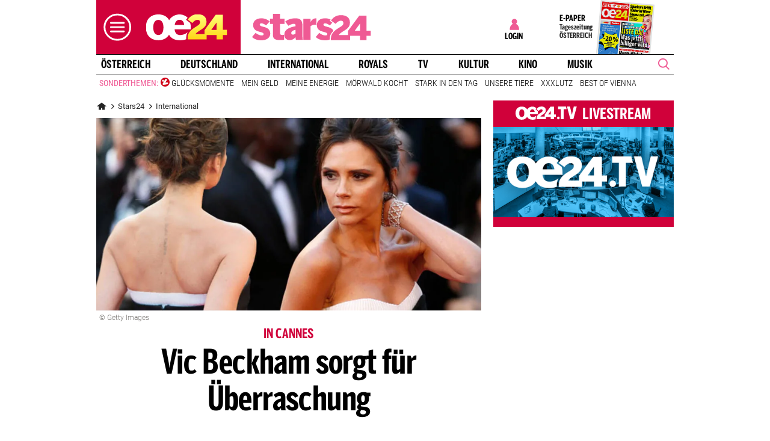

--- FILE ---
content_type: text/html;charset=utf-8
request_url: https://www.oe24.at/leute/international/vic-beckham-sorgt-fuer-ueberraschung/235331748
body_size: 39039
content:
<!DOCTYPE html>
<html lang="de">
<head>


<link rel="preconnect" href="//imgcdn1.oe24.at">

<link rel="preload" as="script" href="https://web.oe24cdn.biz/jquery/jquery-3.6.0.min.js" data-loader-mode="async" data-loader-event="domLoaded" data-alias="jq">

<link rel="preload" as="script" href="https://web.oe24cdn.biz/lightslider/js/lightslider.min.js" data-loader-mode="async" data-loader-event="scriptLoaded.jq" data-alias="lightslider">
<link rel="preload" as="style" href="https://web.oe24cdn.biz/lightslider/css/lightslider.min.css" data-loader-mode="block" data-loader-event="domInteractive" data-alias="lightslider">




<link rel="preload" as="script" href="https://www.npttech.com/advertising.js" data-loader-mode="async" data-alias="piano-adBlockDetect" data-loader-event="cmp-grant-5eec8924b8e05c699567f398">
<link rel="preload" as="script" href="https://cdn.tinypass.com/api/tinypass.min.js" data-loader-mode="async" data-alias="piano-tinypass">

<link rel="preload" as="script" href="https://securepubads.g.doubleclick.net/tag/js/gpt.js" data-loader-mode="async" data-loader-event="cmp-grant-5f1aada6b8e05c306c0597d7" data-alias="gAdMan">

<meta http-equiv="Content-Type" content="text/html; charset=utf-8" />
<meta name="viewport" content="width=device-width, initial-scale=1, shrink-to-fit=no">
<meta name="robots" content="max-image-preview:large, max-video-preview:-1">


<link rel="canonical" href="https://www.oe24.at/leute/international/vic-beckham-sorgt-fuer-ueberraschung/235331748" >


    <link rel="amphtml" href="https://www.oe24.at/leute/international/vic-beckham-sorgt-fuer-ueberraschung/235331748/amp">






    <meta name="description" content="Sexy bei Filmfestspielen. DAS stach aber besonders ins Auge." >
    <meta name="news_keywords" content="Victoria Beckham,David Beckham" >
    
        <meta property="twitter:card" content="summary_large_image">
    <meta property="twitter:site" content="@oe24News">
    <meta property="twitter:creator" content="@oe24News">
    <meta property="twitter:title" content="Vic Beckham sorgt f&uuml;r &Uuml;berraschung ">
    <meta property="twitter:description" content="Sexy bei Filmfestspielen. DAS stach aber besonders ins Auge.">

    <meta property="og:title" content="Vic Beckham sorgt f&uuml;r &Uuml;berraschung " >
    <meta property="og:type" content="article" >
    <meta property="og:url" content="https://www.oe24.at/leute/international/vic-beckham-sorgt-fuer-ueberraschung/235331748">
    <meta property="og:description" content="Sexy bei Filmfestspielen. DAS stach aber besonders ins Auge.">

                    <meta property="og:image" content="https://imgcdn1.oe24.at/Unbenannt-2.jpg/1600x900Crop/235.331.969">
        <meta property="twitter:image" content="https://imgcdn1.oe24.at/Unbenannt-2.jpg/1600x900Crop/235.331.969">
    
    <meta property="article:published_time" content="2016-05-12" >
    <meta property="article:section" content="international">

            <meta property="article:tag" content="Victoria Beckham" >
            <meta property="article:tag" content="David Beckham" >
    
                <meta property="fb:app_id" content="203583476343648" >
    


<link rel="apple-touch-icon" href="/images/mobile/icon/76x76.jpg">
<link rel="apple-touch-icon" sizes="76x76" href="/images/mobile/icon/76x76.jpg">
<link rel="apple-touch-icon" sizes="120x120" href="/images/mobile/icon/120x120.jpg">
<link rel="apple-touch-icon" sizes="152x152" href="/images/mobile/icon/152x152.jpg">

<link rel="shortcut icon" href="/images/layout/favicons/O24.ico" />
<title>Vic Beckham sorgt für Überraschung  - stars24</title>

<link rel="stylesheet" href="//www.oe24.at/assets/bane/dist_prod/bootstrap-c9a66b80e3.css">

<link rel="stylesheet" href="//www.oe24.at/assets/bane/dist_prod/stylesArticle-559573d7f4.css">
<!-- begin preload of INFOnline Measurement Manager (web) -->
<link rel='preload' href='https://data-d543661da8.oe24.at/iomm/latest/manager/base/es6/bundle.js' as='script' id='IOMmBundle' crossorigin>
<link rel='preload' href='https://data-d543661da8.oe24.at/iomm/latest/bootstrap/loader.js' as='script' crossorigin>
<!-- end preload of INFOnline Measurement Manager (web) -->
<!-- begin loading of IOMm bootstrap code -->
<script type='text/javascript' src="https://data-d543661da8.oe24.at/iomm/latest/bootstrap/loader.js" crossorigin data-cmp-ab="2" data-ot-ignore></script>
<!-- end loading of IOMm bootstrap code -->
<script>"use strict";function _typeof(t){return(_typeof="function"==typeof Symbol&&"symbol"==typeof Symbol.iterator?function(t){return typeof t}:function(t){return t&&"function"==typeof Symbol&&t.constructor===Symbol&&t!==Symbol.prototype?"symbol":typeof t})(t)}!function(){var t=function(){var t,e,o=[],n=window,r=n;for(;r;){try{if(r.frames.__tcfapiLocator){t=r;break}}catch(t){}if(r===n.top)break;r=r.parent}t||(!function t(){var e=n.document,o=!!n.frames.__tcfapiLocator;if(!o)if(e.body){var r=e.createElement("iframe");r.style.cssText="display:none",r.name="__tcfapiLocator",e.body.appendChild(r)}else setTimeout(t,5);return!o}(),n.__tcfapi=function(){for(var t=arguments.length,n=new Array(t),r=0;r<t;r++)n[r]=arguments[r];if(!n.length)return o;"setGdprApplies"===n[0]?n.length>3&&2===parseInt(n[1],10)&&"boolean"==typeof n[3]&&(e=n[3],"function"==typeof n[2]&&n[2]("set",!0)):"ping"===n[0]?"function"==typeof n[2]&&n[2]({gdprApplies:e,cmpLoaded:!1,cmpStatus:"stub"}):o.push(n)},n.addEventListener("message",(function(t){var e="string"==typeof t.data,o={};if(e)try{o=JSON.parse(t.data)}catch(t){}else o=t.data;var n="object"===_typeof(o)&&null!==o?o.__tcfapiCall:null;n&&window.__tcfapi(n.command,n.version,(function(o,r){var a={__tcfapiReturn:{returnValue:o,success:r,callId:n.callId}};t&&t.source&&t.source.postMessage&&t.source.postMessage(e?JSON.stringify(a):a,"*")}),n.parameter)}),!1))};"undefined"!=typeof module?module.exports=t:t()}();</script>

<script>
// App Detection
var appDet = new Array(
        /\(Linux; Android [\.0-9]+; .+?(wv)?\) AppleWebKit\/[\.0-9]+ \(KHTML, like Gecko\) Version\/.+?Chrome\/.+? Mobile Safari\/[\.0-9]+/i,
        /Mozilla\/5.0 \(Linux; U; Android [\.0-9]+; en-gb; Build\/KLP\) AppleWebKit\/[\.0-9]+ \(KHTML, like Gecko\) Version\/4.0 Safari\/[\.0-9]+/i,
        /Mozilla\/5.0 \(Linux; Android [\.0-9]+; Nexus 5 Build\/_BuildID_\) AppleWebKit\/[\.0-9]+ \(KHTML, like Gecko\) Version\/4.0 Chrome\/.+? Mobile Safari\/[\.0-9]+/i,
        /Mozilla\/5.0 \(Linux; Android [\.0-9]+; Nexus 5 Build\/LMY48B; wv\) AppleWebKit\/[\.0-9]+ \(KHTML, like Gecko\) Version\/4.0 Chrome\/.+? Mobile Safari\/[\.0-9]+/i,
        /oe24\.at\/[\.0-9]+ \(com.iphone-wizard.OE24; build:[\.0-9]+; iOS [\.0-9]+\) Alamofire\/[\.0-9]+/i
    );

var oe24_app = false;
      
for (var reg in appDet) {
    if (navigator.userAgent.match(appDet[reg])) {
        oe24_app = true;
        break;
    }
}

if(!oe24_app){
    var uA = window.navigator.userAgent;
    if(uA.includes("GlossyShell")){
        oe24_app = true;
    }
}

(function() {
    window._sp_queue = [];
    window._sp_ = {
        config: {
            accountId: 1997,
            baseEndpoint: 'https://consent.oe24.at',
                        isSPA: true,
                                    propertyId: 37209,
                                                gdpr: { includeTcfApi: true },
            targetingParams: { 
                subscription: false,
                isApp: oe24_app,
            },
            events: {
                onMessageReceiveData: function() {},
                onError: function() {},
                onPrivacyManagerAction: function(message_type, pmData) {},
                onPMCancel: function() {},
                onSPReady: function() {},
                onSPPMObjectReady: function() {},
                onMessageChoiceSelect: function() {},
                onMessageReady: function() {
                    _sp_.config.messageShown = true;
                },
                onConsentReady: function(message_type, consentUUID, euconsent, info) {
                     
                    if (_sp_.config.messageShown && !info.consentedToAll && !_sp_.config.targetingParams.subscription) {
                        submitRequiredConsents(function() {
                            window.location.href = '/service/purabo?r=/leute/international/vic-beckham-sorgt-fuer-ueberraschung/235331748';
                        });
                    }
                                    }
            }
        }
    }
    
            window.addEventListener('pageshow', checkPurAbo);
        window.tp = window.tp || [];

        function checkPurAbo() {
            window.tp.consent.setAllPurposes('opt-out');
            OE24.events.on('access.update', function(accessInfos) {
                if (Object.values(accessInfos).some(i => i.granted && i.resource && i.resource.rid === 'RVLG480')) {
                    window._sp_.config.targetingParams.subscription = true;
                    __tcfapi('postRejectAll', 2, () => {
                        submitRequiredConsents();
                    });
                }
                window._sp_.executeMessaging();
            });
        }

        function submitRequiredConsents(callback) {
            
            __tcfapi('addEventListener', 2, function(tcdata, success) {
                __tcfapi('getCustomVendorConsents', 2, (tcdata, success) => { 
                    if (tcdata.consentedAll) {
                        tp.consent.setAllPurposes('opt-in');
                        if (callback) {
                            callback();
                        }
                        return;
                    }

                    const grants = (tcdata && tcdata.grants) ? tcdata.grants : [];
                    const required = {"5fc74dd9a2286383c912ae01":{"purposeIds":[],"legitimateInterestPurposeIds":[]},"66f199038124b907a7b67f7f":{"purposeIds":[],"legitimateInterestPurposeIds":[]}};
                    for (i in grants) {
                        const purposeGrantIds = Object.entries(grants[i].purposeGrants)
                            .filter(([k,v]) => v === true)
                            .map(([k,v]) => v);

                        if (required[i] && required[i].purposeIds === purposeGrantIds) {
                            delete required[i];
                        }
                    }

                    for (let vendor in required) {
                        __tcfapi('postCustomConsent', 2, () => {}, [vendor], required[vendor].purposeIds, required[vendor].legitimateInterestPurposeIds );
                    }
                    if (callback) {
                        callback();
                    }
                });
            });
            OE24.events.on('auth.update', function(userInfo) {
                if (!userInfo.hasSession) {
                    __tcfapi('postRejectAll', 2, () => {
                        window._sp_.resetUserState();
                    });
                    
                }
            });
        }
        var u_tcdata;
    __tcfapi('addEventListener', 2, function(tcdata, success) {
        if(success) {
            if (window.OE24 && OE24.events) {
                triggerTcfEvents(tcdata);
            } else {
                document.addEventListener('oe24.bootLoaderStart', function() {
                    triggerTcfEvents(tcdata);
                });
            }
        }
    });

    function triggerTcfEvents(tcdata) {
        if (tcdata.eventStatus === 'useractioncomplete' || tcdata.eventStatus === 'tcloaded') {
            OE24.events.raise('cmp-changed', tcdata.purpose);
            
            __tcfapi('getCustomVendorConsents', 2, (tcdata, success) => { 
                handleSourcepointAllowance(tcdata, success);
            });

        } else if (tcdata.eventStatus === 'cmpuishown') {
            // call code when cmp message is shown
        }
    }    
})();

function handleSourcepointAllowance(tcdata, success){
    if(!success){
        return;
    }

    var scriptsToBlock = document.querySelectorAll('[sp-src]');
    var lazyLoadToBlock = document.querySelectorAll('[data-sp-src]');
    var iNoG = 0;
    scriptsToBlock.forEach(element => {
        if(element.hasAttribute("vendor-id")){
            if(typeof tcdata.grants[element.getAttribute("vendor-id")] !== 'undefined'){
                if (tcdata.grants[element.getAttribute("vendor-id")].vendorGrant) {
                    element.setAttribute("src", element.getAttribute("sp-src"));
                    element.removeAttribute("sp-src");
                }
            }
        }
    });

    lazyLoadToBlock.forEach(element => {
        if(element.hasAttribute("vendor-id")){
            if(typeof tcdata.grants[element.getAttribute("vendor-id")] !== 'undefined'){
                if (tcdata.grants[element.getAttribute("vendor-id")].vendorGrant) {
                    element.setAttribute("data-src", element.getAttribute("data-sp-src"));
                    element.removeAttribute("data-sp-src");
                }
            }
        }
    });

    // raise
    u_tcdata = tcdata;
    for (i in tcdata.grants) {
        if (tcdata.grants[i].vendorGrant) {
            OE24.events.raise('cmp-grant-'+i, tcdata.grants[i].vendorGrant);
        } else {
            OE24.events.raise('cmp-nogrant-'+i, tcdata.grants[i].vendorGrant);
            iNoG++;
        }
    }

    // remove event listener when consent string has loaded
    if(iNoG==0){
        __tcfapi('removeEventListener', 2, (success) => {
        }, tcdata.listenerId);
    }
}

</script>
<script src='https://consent.oe24.at/unified/wrapperMessagingWithoutDetection.js' async></script>

<script type='text/javascript'>
    var _sf_startpt=(new Date()).getTime();
</script>


<script type="text/javascript" async defer sp-src="https://cdn.storifyme.xyz/static/web-components/storifyme-elements.min.js" vendor-id="6626165f42c35206b38b30b2"></script>
<link rel="stylesheet" href="https://web.oe24cdn.biz/bitmovin/8_226_0/bitmovinplayer-ui.css"/>
<style>
.bmpui-ui-watermark {
    display: none;
}
.oe24tvTopVideoLayer .bitmovinplayer-container,
.wetterFlapVideo .bitmovinplayer-container {
    min-height: auto;
    min-width: auto;
}
</style>
<script>
    window.ID5EspConfig = {
        partnerId: 1540
    };
</script><script src="//www.oe24.at/assets/bane/dist_prod/scriptsHead-41b485b9cd.js" data-ot-ignore></script>

  <script>
    window.dataLayer = window.dataLayer || [];
    window.dataLayer.push({
        'homechannel': 'https://www.oe24.at/leute/international',
        'weiterechannels': '',
        'advertorial': 'regular',
        'autor': 'OE24',
        'event': 'cdsReady'
    });
</script>
  
<script data-cookieconsent="ignore">
  OE24.events.on("cmp-changed", function() {
    (function(w,d,s,l,i){w[l]=w[l]||[];w[l].push({'gtm.start':
    new Date().getTime(),event:'gtm.js'});var f=d.getElementsByTagName(s)[0],
    j=d.createElement(s),dl=l!='dataLayer'?'&l='+l:'';j.async=true;j.src=
    'https://www.googletagmanager.com/gtm.js?id='+i+dl;f.parentNode.insertBefore(j,f);
    })(window,document,'script','dataLayer','GTM-PZFZNBK');

  });
</script>
<link rel="stylesheet" href="//www.oe24.at/assets/bane/dist_prod/stylesOvrStars24-2a3a52d742.css">
<script type="text/javascript">
  OE24.events.on("navComplete", function() {
      });
</script>
<script type="text/javascript">
(function() {
    OE24.events.on('auth.update', function(authInfo) {
        OE24.plus.init('R01I10M', 'cnw-api.oe24.at', authInfo, 235331748, "oe24.at:showcase", "https://www.oe24.at/oe24plus/swgSignInWidget");
    });

    OE24.events.onAll(['scriptLoaded.jq', 'access.update'], function(accessInfos) {
        const infos = {};
        var hasAccess = false;
        $.each(Array.isArray(accessInfos) ? accessInfos : [], function() {
            infos[this.resource.rid] = {
                id: this.access_id,
                granted: this.granted,
                started: this.start_date,
                expires: this.expire_date,
                resource: this.resource,
                term: this.term
            };
            if (this.granted) {
                hasAccess = true;
            }
        });
        OE24.plus.setAccessInfos(tp.util.getTacCookie() || '', infos);

                var _cbq = window._cbq = (window._cbq || []);
        if (hasAccess) {
            _cbq.push(['_acct', 'paid']);
        } else if (OE24.plus.getAuthInfo().hasSession) {
            _cbq.push(['_acct', 'lgdin']);
        } else {
            _cbq.push(['_acct', 'anon']);
        }
    });
    
})();
</script>

</head>
<body class="oe24Bane layout_society fullpageAds doubleSidebar" lang="de">

    <!-- ÖWA/SZ 2023 -->
<div class="oe24OewaWrapper">

            <script>
            var oewaPath = 'RedCont/Nachrichten/GesellschaftUndLeute/stars24at/leute/international/';
        </script>
    
    <script type='text/javascript'>
        
        var oewaCall2023 = function() {
            try {
                IOMm('configure', { st: 'at_w_atoe24', dn: 'data-d543661da8.oe24.at', cn: 'at', mh:5}); // Configure IOMm
                IOMm('pageview', { cp: 'RedCont/Nachrichten/GesellschaftUndLeute/stars24at/leute/international/' }); // Count pageview
                
            } catch (e) {
                console && console.info && console.info(e);
            }
        }

        var oewaLinks = document.querySelectorAll('.js-oewaLink');

        for (var i = oewaLinks.length - 1; i >= 0; i--) {
            oewaLinks[i].addEventListener('click', function(event) {
                oewaCall2023();
                if (typeof oewaCall === "function") { 
                    oewaCall(event);
                }
            });
            oewaLinks[i].addEventListener('touchstart', function(event) {
                oewaCall2023();
                if (typeof oewaCall === "function") { 
                    oewaCall(event);
                }
            }, { passive: true});
        }

        if ((typeof OE24.util.isApp !== 'function') || (!OE24.util.isApp())) {
            oewaCall2023();
        }
    </script>

</div>
<!-- ÖWA/SZM END -->

<noscript><iframe src="https://www.googletagmanager.com/ns.html?id=GTM-PZFZNBK"
height="0" width="0" style="display:none;visibility:hidden"></iframe></noscript>
<!--Relevant static tag (general relevant setup)-->
<script async src="https://oe24-cdn.relevant-digital.com/static/tags/68df8ed9fea4099119769ea8.js"></script>
 
<!--Relevant loadAds + LoadPrebid Config -->
<script>
    
    OE24.events.onAll(['cmp-grant-5f1aada6b8e05c306c0597d7','domInteractive'], function() {
        
        isApp = function(slotName) {
            var appDet = new Array(
                /\(Linux; Android [\.0-9]+; .+?(wv)?\) AppleWebKit\/[\.0-9]+ \(KHTML, like Gecko\) Version\/.+?Chrome\/.+? Mobile Safari\/[\.0-9]+/i,
                /Mozilla\/5.0 \(Linux; U; Android [\.0-9]+; en-gb; Build\/KLP\) AppleWebKit\/[\.0-9]+ \(KHTML, like Gecko\) Version\/4.0 Safari\/[\.0-9]+/i,
                /Mozilla\/5.0 \(Linux; Android [\.0-9]+; Nexus 5 Build\/_BuildID_\) AppleWebKit\/[\.0-9]+ \(KHTML, like Gecko\) Version\/4.0 Chrome\/.+? Mobile Safari\/[\.0-9]+/i,
                /Mozilla\/5.0 \(Linux; Android [\.0-9]+; Nexus 5 Build\/LMY48B; wv\) AppleWebKit\/[\.0-9]+ \(KHTML, like Gecko\) Version\/4.0 Chrome\/.+? Mobile Safari\/[\.0-9]+/i,
                /oe24\.at\/[\.0-9]+ \(com.iphone-wizard.OE24; build:[\.0-9]+; iOS [\.0-9]+\) Alamofire\/[\.0-9]+/i,
                /Mozilla\/.+? \((iPhone|iPod|iPad);.+?\) AppleWebKit\/.+? \(KHTML, like Gecko\) Mobile/
            );

            for (var reg in appDet) {
                if (navigator.userAgent.match(appDet[reg])) {
                    return true;
                }
            }

            return false;
        };

        var interstitialSlot;

        window.googletag = window.googletag || {},
        window.googletag.cmd = window.googletag.cmd || [],
        window.googletag.cmd.push(function() {
            // Configure page-level targeting.
                            googletag.pubads().setTargeting('adPageName','international');
                            googletag.pubads().setTargeting('adPageStory','235331748');
                            googletag.pubads().setTargeting('adPageAdreload','1');
                            googletag.pubads().setTargeting('adPageTicker','0');
                            googletag.pubads().setTargeting('adPageType','0');
                            googletag.pubads().setTargeting('plussubscription','0');
                            googletag.pubads().setTargeting('adPageCategory','article');
            
            googletag.pubads().setTargeting('userLang', navigator.language || navigator.userLanguage);
            googletag.pubads().setTargeting('browserSize', window.innerWidth.toString());
            googletag.pubads().setTargeting('adPageWidth', (window.innerWidth<1020) ? 'mobile' : 'desktop');
            googletag.pubads().setTargeting('uStatus', '2');
            
            var isMobile = (/(android|bb\d+|meego).+mobile|avantgo|bada\/|blackberry|blazer|compal|elaine|fennec|hiptop|iemobile|ip(hone|od)|ipad|iris|kindle|Android|Silk|lge |maemo|midp|mmp|netfront|opera m(ob|in)i|palm( os)?|phone|p(ixi|re)\/|plucker|pocket|psp|series(4|6)0|symbian|treo|up\.(browser|link)|vodafone|wap|windows (ce|phone)|xda|xiino/i.test(navigator.userAgent) ||
  /1207|6310|6590|3gso|4thp|50[1-6]i|770s|802s|a wa|abac|ac(er|oo|s\-)|ai(ko|rn)|al(av|ca|co)|amoi|an(ex|ny|yw)|aptu|ar(ch|go)|as(te|us)|attw|au(di|\-m|r |s )|avan|be(ck|ll|nq)|bi(lb|rd)|bl(ac|az)|br(e|v)w|bumb|bw\-(n|u)|c55\/|capi|ccwa|cdm\-|cell|chtm|cldc|cmd\-|co(mp|nd)|craw|da(it|ll|ng)|dbte|dc\-s|devi|dica|dmob|do(c|p)o|ds(12|\-d)|el(49|ai)|em(l2|ul)|er(ic|k0)|esl8|ez([4-7]0|os|wa|ze)|fetc|fly(\-|_)|g1 u|g560|gene|gf\-5|g\-mo|go(\.w|od)|gr(ad|un)|haie|hcit|hd\-(m|p|t)|hei\-|hi(pt|ta)|hp( i|ip)|hs\-c|ht(c(\-| |_|a|g|p|s|t)|tp)|hu(aw|tc)|i\-(20|go|ma)|i230|iac( |\-|\/)|ibro|idea|ig01|ikom|im1k|inno|ipaq|iris|ja(t|v)a|jbro|jemu|jigs|kddi|keji|kgt( |\/)|klon|kpt |kwc\-|kyo(c|k)|le(no|xi)|lg( g|\/(k|l|u)|50|54|\-[a-w])|libw|lynx|m1\-w|m3ga|m50\/|ma(te|ui|xo)|mc(01|21|ca)|m\-cr|me(rc|ri)|mi(o8|oa|ts)|mmef|mo(01|02|bi|de|do|t(\-| |o|v)|zz)|mt(50|p1|v )|mwbp|mywa|n10[0-2]|n20[2-3]|n30(0|2)|n50(0|2|5)|n7(0(0|1)|10)|ne((c|m)\-|on|tf|wf|wg|wt)|nok(6|i)|nzph|o2im|op(ti|wv)|oran|owg1|p800|pan(a|d|t)|pdxg|pg(13|\-([1-8]|c))|phil|pire|pl(ay|uc)|pn\-2|po(ck|rt|se)|prox|psio|pt\-g|qa\-a|qc(07|12|21|32|60|\-[2-7]|i\-)|qtek|r380|r600|raks|rim9|ro(ve|zo)|s55\/|sa(ge|ma|mm|ms|ny|va)|sc(01|h\-|oo|p\-)|sdk\/|se(c(\-|0|1)|47|mc|nd|ri)|sgh\-|shar|sie(\-|m)|sk\-0|sl(45|id)|sm(al|ar|b3|it|t5)|so(ft|ny)|sp(01|h\-|v\-|v )|sy(01|mb)|t2(18|50)|t6(00|10|18)|ta(gt|lk)|tcl\-|tdg\-|tel(i|m)|tim\-|t\-mo|to(pl|sh)|ts(70|m\-|m3|m5)|tx\-9|up(\.b|g1|si)|utst|v400|v750|veri|vi(rg|te)|vk(40|5[0-3]|\-v)|vm40|voda|vulc|vx(52|53|60|61|70|80|81|83|85|98)|w3c(\-| )|webc|whit|wi(g |nc|nw)|wmlb|wonu|x700|yas\-|your|zeto|zte\-/i.test(navigator.userAgent.substring(0, 4)));

            var plattform = (isMobile) ? 'mweb' : false;
            plattform = (isApp()) ? 'app' : plattform;
            if (plattform) {
                googletag.pubads().setTargeting('plattform', plattform);
            }

            const queryString = window.location.search;
            if (queryString) {
                const urlParams = new URLSearchParams(queryString);
                const adPagePreview = urlParams.get('adPagePreview');
                if (adPagePreview) {
                    googletag.pubads().setTargeting('adPagePreview', adPagePreview);
                }
            }

            // publisher-id
            OE24.events.on('cmp-grant-5f1aada6b8e05c306c0597d7', function() {
                var c = OE24.util.getCookie('oe24ppid');
                if (typeof c === 'undefined' || c === '' || c === null) {
                    var str = navigator.userAgent + Date.now();
                    c = btoa(str);

                    OE24.util.setCookie('oe24ppid',c,(12*30*24*60*3600));
                }

                googletag.pubads().setPublisherProvidedId(c);
                // This prevents GPT from automatically fetching ads when display is called.
                googletag.pubads().disableInitialLoad();
                googletag.enableServices();
            });

            googletag.pubads().addEventListener('slotRenderEnded', function (e) {
                OE24.events.raise('adSlot-rendered.'+e.slot.getSlotElementId());
            });

                    }); 
    });
    OE24.events.onAll(['cmp-nogrant-5f1aada6b8e05c306c0597d7','scriptLoaded.jq','domInteractive'], function() {
        $('.adSlotAdition').hide();
    }); 

    // dmp-piano
    var cX = cX || {}; cX.callQueue = cX.callQueue || [];

    cX.callQueue.push(['invoke', function() {
        cX.getUserSegmentIds({persistedQueryId:'68db9c101e17615dec18776ec3e4e2ecb4719c3c', callback:googleAdSetup});

        cX.getSegments('b9efb373bb5f36596d6f2e613bd8c9ffe34a3db5', function (segments) {
            if(typeof segments === "undefined") {
                return;
            }

            var onlyContextualIds = [];
            cX.Array.forEach(segments, function (cxTypedSegment, index) {
                if (cxTypedSegment.type === "contextual") {
                    onlyContextualIds.push(cxTypedSegment.id);
                }
            });

            googletag.pubads().setTargeting("CxContext", onlyContextualIds);
            // This prevents GPT from automatically fetching ads when display is called.
            googletag.pubads().disableInitialLoad();          
            googletag.enableServices();                
        });
    }]);

    function googleAdSetup(cXsegmentIds) {
        googletag.cmd.push(function() {
            googletag.pubads().setTargeting("CxSegments",cXsegmentIds);
            // This prevents GPT from automatically fetching ads when display is called.
            googletag.pubads().disableInitialLoad();
            googletag.enableServices();                
        });
    }

    var adSlotsMinSizes = new Array();
                    adSlotsMinSizes['top'] = 0;
                    adSlotsMinSizes['vertical-right'] = 1020;
                    adSlotsMinSizes['vertical-left'] = 1020;
                    adSlotsMinSizes['sticky'] = 0;
                    adSlotsMinSizes['button'] = 0;
                    adSlotsMinSizes['vertical'] = 0;
                    adSlotsMinSizes['interstitial'] = 0;
                    adSlotsMinSizes['sponsored'] = 0;
                    adSlotsMinSizes['newstory'] = 0;
                    adSlotsMinSizes['horizontal'] = 0;
                    adSlotsMinSizes['teaser'] = 0;
                    adSlotsMinSizes['Video-Test1'] = 0;
                    adSlotsMinSizes['Video-Test2'] = 0;
                    adSlotsMinSizes['Video-Test3'] = 0;
        
    // Async load of cx.js
    OE24.events.on('cmp-grant-5f1aada6b8e05c306c0597d7', function() {
        (function(d,s,e,t){e=d.createElement(s);e.type='text/java'+s;e.async='async';
        e.src='http'+('https:'===location.protocol?'s://s':'://')+'cdn.cxense.com/cx.js';
        t=d.getElementsByTagName(s)[0];t.parentNode.insertBefore(e,t);})(document,'script');
    });

    OE24.events.on('domLoaded', function() {
        function loadAds() {

            // get ad-positions
            var adslots = document.querySelectorAll('.adSlotAdition'), i;
            var allowedIds = null;
            if(adslots.length>=1){
                
                var bsWidth = document.body.clientWidth;
                allowedIds = new Array();
                for (var $el of adslots) {
                    var slot = $el.id.replace('adSlot_','');
                                            var slot2 = slot.replace(/\d+/g, '');
                        
                        if(typeof adSlotsMinSizes[slot2] !== 'undefined'){
                            if(bsWidth >= adSlotsMinSizes[slot2]){
                                allowedIds.push($el.id);
                            }                        
                        }
                                    }
            }            
            
            window.relevantDigital = window.relevantDigital || {};
            relevantDigital.cmd = relevantDigital.cmd || [];
            relevantDigital.cmd.push(function() {
                relevantDigital.loadPrebid({
                    configId: '68e38e2ca8c24e69bebd7597',
                    manageAdserver: true,
                    collapseEmptyDivs: true,
                    collapseBeforeAdFetch: false,
                    allowedDivIds: allowedIds, // set to an array to only load certain <div>s, example - ["divId1", "divId2"]                    
                    noSlotReload: false, // set true to only load ad slots that have never been loaded 
                                            allowCodeReuse: true,
                        noGpt: true,
                        onSlotAndUnit: ({ slot, unit }) => {
                            var slotElementId = slot.getSlotElementId();
                            var div = document.getElementById(slotElementId);
                            var adPagePosition = div.getAttribute('data-adpageposition');
                            var adTypePosition = div.getAttribute('data-adtypeposition');
                            slot.setTargeting("adpagePosition", adPagePosition);
                            slot.setTargeting("adtypePosition", adTypePosition);                            
                        },
                        createAdUnitCode: ({slot}) => {
                            var divId = slot.getSlotElementId();
                            return divId; 
                        }
                                    });
            });
        };
        cX.callQueue.push(['invoke', function() {
            loadAds();
        }]);
    });    

    // reload
    var blockSlots;
    window.addEventListener("message", (e) => {
    
        if (!e.data || typeof e.data !== "string" || !e.data.startsWith("oe24.google.adManager:")) return;
        const invokeTokens = e.data.matchAll(/(?:[\: ]+?)(.+?)\((.*?)\)/g);
        var match;
        while (match = invokeTokens.next()) {
            const invoke = match.value;
            if (!invoke) break;
            switch (invoke[1].trim()) {
                // case 'registerReload':
                // registerReload.apply(e.source, (invoke[2].trim() || '').split(','));
                // break;

                case 'stopReload:':
                    var slots = (invoke[2].toLowerCase().trim() || '');
                    if(slots == 'all'){
                        blockSlots = new Array();
                    } 
                    else {
                        slots = slots.split(',');
                        if(typeof blockSlots == 'object'){
                            for(let i=0; i<slots.length; i++){
                                blockSlots.push(slots[i]);
                            }
                        }
                        else {
                            blockSlots = slots;
                        }
                    }
                    
                    function allowed2reload(elem){
                        var valid = true;
                        var path = elem.getAdUnitPath();

                        blockSlots.forEach(blockSlot => {
                            if(path.includes(blockSlot)){
                                valid = false;
                            }
                        });

                        return valid;
                    }
                    window.relevantDigital = window.relevantDigital || {};
                    relevantDigital.cmd = relevantDigital.cmd || [];
                    relevantDigital.cmd.push(() => {
                        relevantDigital.addAuctionCallbacks({
                            onBeforeAuctionSetup: ({ auction }) => {
                                savedSlots = googletag.pubads()?.getSlots() || [];
                                auction.googletagCalls = auction.googletagCalls || {};
                                auction.googletagCalls.refresh = () => {
                                    if(blockSlots.length != 0){
                                        const validSlots = savedSlots.filter(allowed2reload);
                                        
                                        window.googletag = window.googletag || {},
                                        window.googletag.cmd = window.googletag.cmd || [],
                                        googletag.pubads().refresh(validSlots);
                                    }                                
                                };
                            },

                            onSlotAndUnit: ({ unit, requestAuction }) => {
                                // if (requestAuction.isReloadAuction && unit.gamPath === blockedPath) {
                                if (requestAuction.isReloadAuction && (blockSlots.some(element => unit.gamPath.includes(element)))  ) {
                                    unit.pbAdUnit = { mediaTypes: {}, bids: [], code: unit.code };
                                    return false;
                                }
                            }
                        });
                    });

                    break;
                default:
                throw 'Unsupported Invoke! (' + invoke[1] + ')';
            }
        }
    });
    
    OE24.events.on('cmp-grant-5f1aada6b8e05c306c0597d7', function() {
        localStorage.setItem('ses_cc_oe_wm','efadfe3plk3§');
        sessionStorage.setItem('ses_cc_oe_wm','efadfe3plk3§');       
    });
    OE24.events.on('cmp-nogrant-5f1aada6b8e05c306c0597d7', function() {
        localStorage.setItem('ses_cc_oe_wm','');
        sessionStorage.setItem('ses_cc_oe_wm','');
    });

</script>

<div class="adSlotAdition adSlot_vertical-right  text-center ml-n1 mx-lg-0" id="adSlot_vertical-right01"  data-adtypeposition="vertical-right01" data-ad-unit-id="/1011024/oe24/stars/vertical-right"></div>

<div class="adSlotAdition adSlot_vertical-left  text-center ml-n1 mx-lg-0" id="adSlot_vertical-left01"  data-adtypeposition="vertical-left01" data-ad-unit-id="/1011024/oe24/stars/vertical-left"></div>

    
    <div class="navbar-collapse offcanvas-collapse">

        
            <div class="navbar-nav mr-auto">
                <div class="offcanvasVip">
                    <a class="oe24Vip" href="https://vip.oe24.at">
                        <img class="oe24VipLogo" src="/images/oe24vip/logos/oe24vip-logo.svg" alt="oe24VIP Logo">
                        <div class="text">Alles zu oe24VIP</div>
                    </a>
                </div>

                                
                                                                            <div class="offcanvasTop d-flex flex-wrap justify-content-between">
                                    <a class="nav-item nav-link" href="https://www.oe24.at/">
                                        <svg xmlns="http://www.w3.org/2000/svg" viewBox="0 0 18.3 15.7">
                                            <path d="M18.1 6.2l-2-1.4v-.2-1.5-1.5c0-.3-.1-.4-.4-.4h-1.9c-.3 0-.3.1-.3.4V3L9.5.2c-.3-.2-.3-.3-.6 0L3.8 3.7C2.6 4.6 1.4 5.4.2 6.2c-.2.2-.3.3-.1.5.4.6.8 1.1 1.2 1.7.1.1.2.1.2.2.1-.1.2-.1.3-.2l.4-.3V15.2c0 .4.1.4.4.4H7c.4 0 .4-.1.4-.4V9.1h3.5v6.2c0 .3.1.4.4.4h4.4c.3 0 .4-.1.4-.4v-7-.1l.5.3c.3.2.4.2.6-.1l1.1-1.5c.1-.4.1-.5-.2-.7z" />
                                        </svg>
                                        <span>oe24.at</span>
                                    </a>
                                                                            <a href="https://www.epaper-oesterreich.at/shelf.act?filter=CITYW" class="navTopEpaperImage" target="_blank">
                                            <img class="lazyload" src="https://cdnfiles.oe24.at/tz-cover/Thumbnails/OE24_Thumbnails.jpg?2026011915" alt="E-Paper Tageszeitung ÖSTERREICH">
                                        </a>
                                       
                                </div>
                                                    
                                                                            <a class="nav-item nav-link dropdownToggle" href="#" id="dropdown02">
                                    Stars24                                    <svg class="dropdownToggleDown" xmlns="http://www.w3.org/2000/svg" viewBox="0 0 15.9 9.4">
                                        <path d="M8.621 9.1l7-7.1c.3-.3.3-.9 0-1.2l-.5-.5c-.3-.3-.9-.3-1.2 0l-6 5.9-6-6c-.3-.3-.9-.3-1.2 0l-.5.5c-.3.4-.3 1 0 1.3l7.1 7.1c.4.3.9.3 1.3 0z" />
                                    </svg>
                                </a>
                                <div class="offCanvasSubNav" aria-labelledby="dropdown02">
                                                                                                                                                                                                    <a class="nav-item nav-link " href="https://www.oe24.at/leute" target="_self">Startseite</a>        
                                                                                                                                                                <a class="nav-item nav-link " href="https://www.oe24.at/leute/deutschland" target="_self">Deutschland</a>        
                                                                                                                                                                <a class="nav-item nav-link " href="https://www.oe24.at/leute/international" target="_self">International</a>        
                                                                                                                                                                <a class="nav-item nav-link " href="https://www.oe24.at/kino" target="_self">Kino</a>        
                                                                                                                                                                <a class="nav-item nav-link " href="https://www.oe24.at/kultur" target="_self">Kultur</a>        
                                                                                                                                                                <a class="nav-item nav-link " href="https://www.oe24.at/leute/musik" >Musik</a>        
                                                                                                                                                                <a class="nav-item nav-link " href="https://www.oe24.at/leute/oesterreich" target="_self">Österreich</a>        
                                                                                                                                                                <a class="nav-item nav-link " href="https://www.oe24.at/leute/royals" target="_self">Royals</a>        
                                                                                                                                                                <a class="nav-item nav-link " href="https://www.oe24.at/leute/tv" target="_self">TV</a>        
                                                                                                            </div>
                                                            

                                                                            
                                                                        <a class="nav-item nav-link " href="https://www.oe24.at/newsticker" >Ticker</a>
                                                        
                                                                        <a class="nav-item nav-link " href="https://www.oe24.at/auto" target="_self">Auto</a>
                                                        
                                                                        <a class="nav-item nav-link " href="https://www.oe24.at/madonna/astro" >Astro</a>
                                                        
                                                                        <a class="nav-item nav-link " href="https://www.oe24.at/businesslive" target="_self">Business</a>
                                                        
                                                                        <a class="nav-item nav-link " href="https://www.oe24.at/buzz24" target="_self">Buzz24</a>
                                                        
                                                                        <a class="nav-item nav-link " href="https://www.oe24.at/oesterreich/chronik" target="_self">Chronik</a>
                                                        
                                                                        <a class="nav-item nav-link " href="https://www.oe24.at/cooking" target="_self">Cooking</a>
                                                        
                                                                        <a class="nav-item nav-link " href="https://www.oe24.at/welt/deutschland" >Deutschland</a>
                                                        
                                                                        <a class="nav-item nav-link " href="https://www.oe24.at/digital" target="_self">Digital</a>
                                                        
                                                                        <a class="nav-item nav-link " href="https://epaper-oesterreich.at/dashboard.act?logo=1&region=WIEN" >E-Paper</a>
                                                        
                                                                        <a class="nav-item nav-link " href="https://www.oe24.at/video/fellnerlive" target="_self">FELLNER! LIVE</a>
                                                        
                                                                        <a class="nav-item nav-link " href="https://www.oe24.at/gesundundfit" target="_self">Gesund&Fit</a>
                                                        
                                                                        <a class="nav-item nav-link " href="https://www.oe24.at/gewinnspiele" target="_self">Gewinnspiele</a>
                                                        
                                                                        <a class="nav-item nav-link " href="https://meinjob.at/" target="_blank">Jobs</a>
                                                        
                                                                        <a class="nav-item nav-link " href="https://www.oe24.at/liveandstyle" target="_self">LIVE&STYLE</a>
                                                        
                                                                        <a class="nav-item nav-link " href="https://www.oe24.at/madonna" target="_self">Madonna</a>
                                                        
                                                                        <a class="nav-item nav-link " href="https://www.oe24.at/news" target="_self">News</a>
                                                        
                                                                        <a class="nav-item nav-link " href="https://www.oe24.at/newsletter" target="_self">Newsletter</a>
                                                        
                                                                        <a class="nav-item nav-link " href="https://vip.oe24.at" target="_blank">oe24VIP</a>
                                                        
                                                                        <a class="nav-item nav-link " href="https://www.oe24.at/oesterreich" target="_self">Österreich</a>
                                                        
                                                                        <a class="nav-item nav-link " href="https://www.oe24.at/podcasts" >Podcasts</a>
                                                        
                                                                        <a class="nav-item nav-link " href="https://www.oe24.at/oesterreich/politik" target="_self">Politik</a>
                                                        
                                                                        <a class="nav-item nav-link " href="https://www.oe24radio.at/" target="_blank">Radio</a>
                                                        
                                                                        <a class="nav-item nav-link " href="https://www.oe24.at/reiselust24" target="_self">Reiselust</a>
                                                        
                                                                        <a class="nav-item nav-link " href="https://www.oe24.at/sport" target="_self">Sport</a>
                                                        
                                                                        <a class="nav-item nav-link " href="https://www.oe24.at/leute" target="_self">Stars</a>
                                                        
                                                                        <a class="nav-item nav-link " href="https://www.oe24.at/video" target="_self">Videos</a>
                                                        
                                                                        <a class="nav-item nav-link " href="https://www.oe24.at/welt" >Welt</a>
                                                        
                                                                        <a class="nav-item nav-link " href="https://www.wetter.at/" target="_self">Wetter</a>
                                                        
                                                                        <a class="nav-item nav-link " href="https://www.oe24.at/oesterreich/chronik/wien" >Wien</a>
                                                        
                                    
                                                            <a class="nav-item nav-link dropdownToggle open" href="#" id="dropdown01">
                            Sonderthemen                            <svg class="dropdownToggleDown" xmlns="http://www.w3.org/2000/svg" viewBox="0 0 15.9 9.4">
                                <path d="M8.621 9.1l7-7.1c.3-.3.3-.9 0-1.2l-.5-.5c-.3-.3-.9-.3-1.2 0l-6 5.9-6-6c-.3-.3-.9-.3-1.2 0l-.5.5c-.3.4-.3 1 0 1.3l7.1 7.1c.4.3.9.3 1.3 0z" />
                            </svg>
                        </a>
                        <div class="offCanvasSubNav open" aria-labelledby="dropdown01">
                                                            <a class="nav-item nav-link dropdownItem" href="https://www.oe24.at/gluecksseite" target="_self">Glücksmomente</a>
                                                            <a class="nav-item nav-link dropdownItem" href="https://www.oe24.at/mein-geld" target="_self">Mein Geld </a>
                                                            <a class="nav-item nav-link dropdownItem" href="https://www.oe24.at/meineenergieverbund" target="_self">Meine Energie</a>
                                                            <a class="nav-item nav-link dropdownItem" href="https://www.oe24.at/cooking/moerwaldkocht" target="_self">Mörwald kocht</a>
                                                            <a class="nav-item nav-link dropdownItem" href="https://www.oe24.at/starkindentag" target="_self">Stark in den Tag</a>
                                                            <a class="nav-item nav-link dropdownItem" href="https://www.oe24.at/tierschutz" target="_self">Unsere Tiere</a>
                                                            <a class="nav-item nav-link dropdownItem" href="https://www.oe24.at/xxxlutz" target="_self">XXXLutz</a>
                                                            <a class="nav-item nav-link dropdownItem" href="https://www.oe24.at/bestofvienna" target="_self">Best of Vienna</a>
                                                    </div>
                                                </div>

        
    </div>

    <div class="wrapper" id="wrap">
        <div class="container">
            <a name="pageBodyTop"></a>
                
                <script>
    OE24.events.on("domLoaded", function() {
        
        if(typeof window.gTagMan != 'undefined'){
            window.gTagMan.setTargeting('topAdvertisement', '0');
        }
        
    });
</script>
                
                
    <header class="header headerDesktop">
        

<div class="navTop d-flex">

            <div class="logo-branding">
            <div class="brand">
                <span class="dropdownItem dropdown-toggle" id="navbarDropdownMain" role="button" data-toggle="dropdown" aria-haspopup="true" aria-expanded="false" aria-label="Menü öffnen">
                    <svg xmlns="http://www.w3.org/2000/svg" xml:space="preserve" viewBox="0 0 754 768">
                        <circle cx="379" cy="386" r="323" fill="none" stroke="#fff" stroke-miterlimit="10" stroke-width="45"/>
                        <path fill="none" stroke="#fff" stroke-linecap="round" stroke-miterlimit="10" stroke-width="45" d="M216.9 277.2h324.2M216.9 386h324.2M216.9 494.8h324.2"/>
                    </svg>
                </span>
                <a class="navTopBrand" href="//www.oe24.at">
                    <img src="//www.oe24.at/misc/bane/images/logos/logo-oe24.svg" alt="oe24">
                </a>
            </div>

                            <div class="sub-brand">
                    <a href="//www.oe24.at/leute">
                        <img src="/misc/bane/images/logos/logo_stars24-color.svg" alt="oe24">
                    </a>
                </div>
                    </div>
    
    <div class="navTopContainer d-flex">
    
                <div class="navTopContainerBottom d-flex">
                                    
<div class="headerMeinOe24">

    <div class="oe24LoginAbos js-dropdown">
        <div class="js-dropdown-toggle" style="cursor: pointer;">
            <div class="oe24PlusLogo userIcon"><i class="icofont-user-alt-6"></i></div>
            <div class="headerText">LOGIN</div>
        </div>

        <ul class="dropdown-menu">
            <li><a href="https://www.oe24.at/service/purabo" target="_self">Pur-Abo</a></li>
            <li><a href="//plus.oe24.at" target="_self">oe24VIP</a></li>
        </ul>
    
    </div>

    <div class="oe24Login">
        <a id="headerMeinOe24Link" class="headerMeinOe24Link" href="//plus.oe24.at">  
            <img class="loginImg" src="/images/meinOe24/loged-out.svg" alt="oe24 Login">
            <div class="userIcon" style="display: none;"><i class="icofont-user-alt-6"></i></div>
            <div class="headerText loginText">Login</div>
        </a>
    </div>
</div>

<script>
    document.addEventListener("DOMContentLoaded", function () {
        const dropdown = document.querySelector('.js-dropdown');
        const toggle = dropdown?.querySelector('.js-dropdown-toggle');

        if (dropdown && toggle) {
            toggle.addEventListener('click', function () {
                dropdown.classList.toggle('open');
            });

            document.addEventListener('click', function (e) {
                if (!dropdown.contains(e.target)) {
                    dropdown.classList.remove('open');
                }
            });
        }
    });
</script>
            
    <a class="navTopEpaper d-flex" href="https://www.epaper-oesterreich.at/shelf.act?filter=CITYW" target="_blank">
        
        <div class="navTopEpaperText">
            <span>E-Paper</span>
            <span class="navTopEpaperTextItem">Tageszeitung</span>
            <span class="navTopEpaperTextItem">ÖSTERREICH</span>
        </div>

                    <div class="navTopEpaperImage">
                <img src="https://cdnfiles.oe24.at/tz-cover/Thumbnails/OE24_Thumbnails.jpg?2026011915" alt="E-Paper Tageszeitung ÖSTERREICH">
            </div>
        
    </a>
              
        </div>
    </div>
</div>
        

    <nav class="navMain navbar navbar-expand-lg">

        <div class="dropdown-menu navbarDropdownMain" aria-labelledby="navbarDropdownMain">
                        
                                                <div class="navDropDownContainer">        
                                                    <a class="dropdown-item" href="https://www.oe24.at/" target="_self" >
                                <span>oe24.at</span>
                            </a>
                                                    <a class="dropdown-item" href="https://www.oe24.at/leute" target="_self" >
                                <span>Startseite</span>
                            </a>
                                                    <a class="dropdown-item" href="https://www.oe24.at/leute/deutschland" target="_self" >
                                <span>Deutschland</span>
                            </a>
                                            </div>
                                                                <div class="navDropDownContainer">        
                                                    <a class="dropdown-item" href="https://www.oe24.at/leute/international" target="_self" >
                                <span>International</span>
                            </a>
                                                    <a class="dropdown-item" href="https://www.oe24.at/kino" target="_self" >
                                <span>Kino</span>
                            </a>
                                                    <a class="dropdown-item" href="https://www.oe24.at/kultur" target="_self" >
                                <span>Kultur</span>
                            </a>
                                            </div>
                                                                <div class="navDropDownContainer">        
                                                    <a class="dropdown-item" href="https://www.oe24.at/leute/musik"  >
                                <span>Musik</span>
                            </a>
                                                    <a class="dropdown-item" href="https://www.oe24.at/leute/oesterreich" target="_self" >
                                <span>Österreich</span>
                            </a>
                                            </div>
                                                                <div class="navDropDownContainer">        
                                                    <a class="dropdown-item" href="https://www.oe24.at/leute/royals" target="_self" >
                                <span>Royals</span>
                            </a>
                                                    <a class="dropdown-item" href="https://www.oe24.at/leute/tv" target="_self" >
                                <span>TV</span>
                            </a>
                                            </div>
                                        


                    </div>

        
            <div class="collapse navbar-collapse noSliderNav" >
                <div class="navbar-nav">
                                            <a class="nav-item nav-link " href="https://www.oe24.at/leute/oesterreich" target="_self">Österreich</a>
                                            <a class="nav-item nav-link " href="https://www.oe24.at/leute/deutschland" target="_self">Deutschland</a>
                                            <a class="nav-item nav-link " href="https://www.oe24.at/leute/international" target="_self">International</a>
                                            <a class="nav-item nav-link " href="https://www.oe24.at/leute/royals" target="_self">Royals</a>
                                            <a class="nav-item nav-link " href="https://www.oe24.at/leute/tv" target="_self">TV</a>
                                            <a class="nav-item nav-link " href="https://www.oe24.at/leute/kultur" target="_self">Kultur</a>
                                            <a class="nav-item nav-link " href="https://www.oe24.at/leute/kino" target="_self">Kino</a>
                                            <a class="nav-item nav-link " href="https://www.oe24.at/leute/musik" >Musik</a>
                    
                </div>
            </div>

        
        <a class="navbarSearch nav-item nav-link XXml-auto" href="/search">
            <span class="icofont-search"></span>
        </a>

    </nav>


    

<script>
    OE24.events.on("scriptLoaded.jq", function() {
        $('html').click(function() {
            $('.dropdown-menu.navbarDropdownMain').removeClass('show');
        });
        $('#navbarDropdownMain').on('click', function(e) {
            e.stopPropagation();
            $('.dropdown-menu.navbarDropdownMain').toggleClass('show');
        });
    });
</script>

<script>
    OE24.events.onAll(["domLoaded","navComplete","scriptLoaded.lightslider","scriptLoaded.jq"], function () {
        var container = '.navigationContainerSlider[data-id="868_navigationSlider"]';
        if ( $( container + ' .navbar-nav.gallery' ).length ) {
            var slider = $(container + ' .navbar-nav.gallery').lightSlider({
                loop:true,
                slideMove:1,
                autoWidth: true,
                pager:false,
                controls:false,
                keyPress: true,
                responsive : [
                        {
                            breakpoint:767,
                            settings: {
                                slideMove:1
                            }
                        }
                    ],
                onSliderLoad: function(){
                    initNav();
                }
            });
        }

        function initNavDesktop868_navigationSlider(){
            $container = $(container);
        
            var $buttonPrev = $("<button>", {"class": "oe24lsSlide previous", "aria-label": "Previous"});
            var $buttonNext = $("<button>", {"class": "oe24lsSlide next", "aria-label": "Next"});
                
            $buttonPrev.html('<svg class="oe24lsSlideIcon" viewBox="0 0 100 100"><path d="M 0,50 L 30,100 L 40,100 L 10,50  L 40,0 L 30,0 Z" class="arrow"></path></svg>');
            $buttonNext.html('<svg class="oe24lsSlideIcon" viewBox="0 0 100 100"><path d="M 0,50 L 30,100 L 40,100 L 10,50  L 40,0 L 30,0 Z" class="arrow" transform="translate(100, 100) rotate(180) "></path></svg>');

            $container.append($buttonPrev).append($buttonNext);
        
        }

        function initNav() {
            initNavDesktop868_navigationSlider();
            $(container)
            .on('click', 'button.oe24lsSlide.previous', function(e) {
                e.preventDefault();
                slider.goToPrevSlide();
            })
            .on('click', 'button.oe24lsSlide.next', function(e) {
                e.preventDefault();
                slider.goToNextSlide();
            });
        }
    });

    // prevent google tag manager from changing the links
    window.addEventListener('load', () => {
        document.querySelectorAll('nav.navMain a.dropdown-item').forEach(element => {
            Object.defineProperty(element, 'href', {
                set: () => {},
                get: function() { return this.getAttribute('href'); },
            });
        });
    }, false);
</script>
        
<div class="navTopics">
    <div class="navTopicsInner d-flex align-items-start py-1">
        <span class="navTopicsCaption">Sonderthemen:</span>
        <ul class="nav align-items-start">
                                            <li class="nav-item lotto">
                    <a class="nav-link " href="https://www.oe24.at/gluecksseite" title="Zu Sonderthemen Glücksmomente">
                                                    Glücksmomente                                            </a>
                </li>
                                            <li class="nav-item ">
                    <a class="nav-link " href="https://www.oe24.at/mein-geld" title="Zu Sonderthemen Mein Geld ">
                                                    Mein Geld                                             </a>
                </li>
                                            <li class="nav-item ">
                    <a class="nav-link " href="https://www.oe24.at/meineenergieverbund" title="Zu Sonderthemen Meine Energie">
                                                    Meine Energie                                            </a>
                </li>
                                            <li class="nav-item ">
                    <a class="nav-link " href="https://www.oe24.at/cooking/moerwaldkocht" title="Zu Sonderthemen Mörwald kocht">
                                                    Mörwald kocht                                            </a>
                </li>
                                            <li class="nav-item ">
                    <a class="nav-link " href="https://www.oe24.at/starkindentag" title="Zu Sonderthemen Stark in den Tag">
                                                    Stark in den Tag                                            </a>
                </li>
                                            <li class="nav-item ">
                    <a class="nav-link " href="https://www.oe24.at/tierschutz" title="Zu Sonderthemen Unsere Tiere">
                                                    Unsere Tiere                                            </a>
                </li>
                                            <li class="nav-item ">
                    <a class="nav-link " href="https://www.oe24.at/xxxlutz" title="Zu Sonderthemen XXXLutz">
                                                    XXXLutz                                            </a>
                </li>
                                            <li class="nav-item ">
                    <a class="nav-link " href="https://www.oe24.at/bestofvienna" title="Zu Sonderthemen Best of Vienna">
                                                    Best of Vienna                                            </a>
                </li>
                    </ul>
    </div>
</div>
        
                    </header>

    <header class="header headerMobile sticky-top">
                



    <nav class="navbar navbar-light XXversion2">


        
                    <div class="navbarMenu">
                <button class="navbar-toggler" type="button" id="XXXsidebarCollapse" data-toggle="offcanvas" aria-label="Menü öffnen">
                    <svg xmlns="http://www.w3.org/2000/svg" xml:space="preserve" viewBox="0 0 754 768">
                        <circle cx="379" cy="386" r="323" fill="none" stroke="#fff" stroke-miterlimit="10" stroke-width="45"/>
                        <path fill="none" stroke="#fff" stroke-linecap="round" stroke-miterlimit="10" stroke-width="45" d="M216.9 277.2h324.2M216.9 386h324.2M216.9 494.8h324.2"/>
                    </svg>
                </button>
            </div>
            <div class="navbarBrand">
                <a class="navbar-brand" href="//www.oe24.at">
                    <div class="navbarBrandImage">
                        <img src="//www.oe24.at/misc/bane/images/logos/logo-oe24.svg" alt="oe24">
                    </div>
                </a>
            </div> 
                            <div class="subBrand">
                    <a href="//www.oe24.at/leute">
                        <img src="/misc/bane/images/logos/logo_stars24-color.svg" alt="society">
                    </a>
                </div>
                    
                    
        
                    <div class="oe24Login ml-auto">
                
<div class="headerMeinOe24 js-dropdown-mobile">


    <div id="headerMeinOe24LinkMobil" class="headerMeinOe24LinkMobile headerMeinOe24Toggle" style="cursor: pointer;">
        <div class="loginImg"><i class="icofont-user-alt-6"></i></div>
        <div class="userIcon" style="display: none;"><i class="icofont-user-alt-6"></i></div>
        <div class="headerText loginText"></div>
    </div>

    <ul class="dropdown-menu-mobile">
        <li><a href="https://www.oe24.at/service/purabo" target="_self">Pur-Abo</a></li>
        <li><a href="//plus.oe24.at" target="_self">oe24VIP</a></li>
    </ul>

</div>

<script>

    document.addEventListener("DOMContentLoaded", function () {
    const mobileDropdown = document.querySelector(".js-dropdown-mobile");
    const mobileToggle = mobileDropdown?.querySelector(".headerMeinOe24Toggle");

    if (mobileToggle && mobileDropdown) {
        mobileToggle.addEventListener("click", function (e) {
        e.preventDefault(); // verhindert Navigation
        mobileDropdown.classList.toggle("open");
        });

        document.addEventListener("click", function (e) {
            if (!mobileDropdown.contains(e.target)) {
                mobileDropdown.classList.remove("open");
             }
            });
        }
        document.querySelector(".js-dropdown-mobile")?.classList.remove("open");
    });
</script>            </div>
        
           
        
        
    </nav>

    <script>

        
        OE24.events.on("scriptLoaded.jq", function() {

            'use strict';

            $('.navbar [data-toggle="offcanvas"]').on('click', function(e) {
                e.preventDefault();
                                $('body').toggleClass('offCanvas');
                $('.offcanvas-collapse').scrollTop(0).toggleClass('open');
            });

            $('.offcanvas-collapse').on('click', function(e) {
                if (e.target === this) {
                    e.preventDefault();
                                        $('body').toggleClass('offCanvas');
                    $('.offcanvas-collapse').toggleClass('open');
                    $('.offcanvas-collapse .dropdownToggle').removeClass('open');
                    $('.offCanvasSubNav.open').removeClass('open');
                }
            });

            $('.offcanvas-collapse .dropdownToggle').on('click', function(e) {
                e.preventDefault();
                $(this).toggleClass('open');
                $(this).next('[aria-labelledby="' + $(this).attr('id') + '"]').toggleClass('open');
            });

        });

    </script>

        
<nav class="headerSubNavMobile navigationContainerSlider clearfix" data-id="90_navigationSlider"> 
    <div class="subNavSlider gallery clearfix">
                                <div class="item-wrapper">
                <a class="nav-item nav-link " href="https://www.oe24.at/leute/oesterreich" target="_self">Österreich</a>
                <span class="navBorder"></span>
            </div>

                                <div class="item-wrapper">
                <a class="nav-item nav-link " href="https://www.oe24.at/leute/deutschland" target="_self">Deutschland</a>
                <span class="navBorder"></span>
            </div>

                                <div class="item-wrapper">
                <a class="nav-item nav-link " href="https://www.oe24.at/leute/international" target="_self">International</a>
                <span class="navBorder"></span>
            </div>

                                <div class="item-wrapper">
                <a class="nav-item nav-link " href="https://www.oe24.at/leute/royals" target="_self">Royals</a>
                <span class="navBorder"></span>
            </div>

                                <div class="item-wrapper">
                <a class="nav-item nav-link " href="https://www.oe24.at/leute/tv" target="_self">TV</a>
                <span class="navBorder"></span>
            </div>

                                <div class="item-wrapper">
                <a class="nav-item nav-link " href="https://www.oe24.at/leute/kultur" target="_self">Kultur</a>
                <span class="navBorder"></span>
            </div>

                                <div class="item-wrapper">
                <a class="nav-item nav-link " href="https://www.oe24.at/leute/kino" target="_self">Kino</a>
                <span class="navBorder"></span>
            </div>

                                <div class="item-wrapper">
                <a class="nav-item nav-link " href="https://www.oe24.at/leute/musik" >Musik</a>
                <span class="navBorder"></span>
            </div>

            
    </div>
    <button class="oe24lsSlide previous" type="button" aria-label="Previous">
        <svg class="oe24lsSlideIcon" viewBox="0 0 100 100"><path d="M 0,50 L 30,100 L 40,100 L 10,50  L 40,0 L 30,0 Z" class="arrow"></path></svg>
    </button>
    <button class="oe24lsSlide next" type="button" aria-label="Next">
        <svg class="oe24lsSlideIcon" viewBox="0 0 100 100"><path d="M 0,50 L 30,100 L 40,100 L 10,50  L 40,0 L 30,0 Z" class="arrow" transform="translate(100, 100) rotate(180) "></path></svg>
    </button>
</nav>


<script>
    OE24.events.onAll(["domLoaded","scriptLoaded.lightslider","scriptLoaded.jq"], function () {
        var container = '.navigationContainerSlider[data-id="90_navigationSlider"]';
        var slider = $(container + ' .subNavSlider.gallery').lightSlider({
            loop:true,
            slideMove:1,
            slideMargin: 5,
            autoWidth: true,
            pager:false,
            controls:false,
            keyPress: true,
            slideEndAnimation: true,
            responsive : [
                    {
                        breakpoint:767,
                        settings: {
                            slideMove:1
                        }
                    }
                ],
            onSliderLoad: function(){
                initNav();
            }
        });

        function initNav() {
            $(container)
            .on('click', 'button.oe24lsSlide.previous', function(e) {
                e.preventDefault();
                slider.goToPrevSlide();
            })
            .on('click', 'button.oe24lsSlide.next', function(e) {
                e.preventDefault();
                slider.goToNextSlide();
            });
        }
    });
</script>                 
    </header>


                <script type="application/ld+json">
{"@context":"https:\/\/schema.org","@type":"NewsArticle","mainEntityOfPage":{"@type":"WebPage","@id":"https:\/\/www.oe24.at\/leute\/international\/vic-beckham-sorgt-fuer-ueberraschung\/235331748"},"url":"https:\/\/www.oe24.at\/leute\/international\/vic-beckham-sorgt-fuer-ueberraschung\/235331748","inLanguage":"de","keywords":"Victoria Beckham,David Beckham","datePublished":"2016-05-12T09:39:03Z","dateModified":"2016-05-12T10:26:53Z","author":{"@type":"Organization","name":"oe24.at"},"publisher":{"@type":"Organization","name":"oe24 GmbH","logo":{"@type":"ImageObject","url":"https:\/\/www.oe24.at\/images\/logos\/oe24-rbg.png"},"url":["https:\/\/www.oe24.at\/"],"sameAs":["https:\/\/www.facebook.com\/oe24.at","https:\/\/twitter.com\/Oe24at","https:\/\/www.instagram.com\/oe24.at","https:\/\/www.youtube.com\/c\/oe24TV"],"@context":"http:\/\/schema.org"},"headline":"Vic Beckham sorgt f\u00fcr \u00dcberraschung ","description":"Bei oe24.at finden Sie News, Ger\u00fcchte und Skandale rund um ihre Stars und VIP\u00b4s aus \u00d6sterreich und der Welt.","image":["https:\/\/imgcdn1.oe24.at\/Unbenannt-2.jpg\/1600x800Crop\/235.331.969","https:\/\/imgcdn1.oe24.at\/Unbenannt-2.jpg\/1600x1600Crop\/235.331.969","https:\/\/imgcdn1.oe24.at\/Unbenannt-2.jpg\/1600x1200Crop\/235.331.969","https:\/\/imgcdn1.oe24.at\/Unbenannt-2.jpg\/1600x900Crop\/235.331.969"]}</script>


<section class="row mx-lg-0 mb-3">
    
<article class="articleContent  col-md-12 col-lg-8 mt-3">


    <div class="articleContentTopBox">

        <div class="articleInfo d-flex">

            
<div class="breadcrumbsBox">

    <ol class="breadcrumbs" itemscope itemtype="https://schema.org/BreadcrumbList">

                    <li class="homeItem" itemprop="itemListElement" itemscope itemtype="https://schema.org/ListItem">
                <a itemscope itemtype="https://schema.org/WebPage" itemprop="item" itemid="https://www.oe24.at/" href="https://www.oe24.at/" title="Zur Startseite">
                    <span itemprop="name">oe24.at</span>
                    <svg class="home" xmlns="http://www.w3.org/2000/svg" viewBox="0 0 60 45">
                        <path fill="#242424" d="m30 0 30 23H49v22H34V34h-8v11H11V23H0Zm0 0"/>
                    </svg>
                </a>
                <svg class="arrow" enable-background="new 0 0 9.4 15.9" version="1.1" viewBox="0 0 9.4 15.9" xml:space="preserve" xmlns="http://www.w3.org/2000/svg">
                    <g transform="translate(15.921) rotate(90)">
                        <path fill="#242424" d="m7.2 6.8-7 7.1c-0.3 0.3-0.3 0.9 0 1.2l0.5 0.5c0.3 0.3 0.9 0.3 1.2 0l6-5.9 6 6c0.3 0.3 0.9 0.3 1.2 0l0.5-0.5c0.3-0.4 0.3-1 0-1.3l-7.1-7.1c-0.4-0.3-0.9-0.3-1.3 0z"></path>
                    </g>
                </svg>
                <meta itemprop="position" content="1" />
            </li>
        
                    <li itemprop="itemListElement" itemscope itemtype="https://schema.org/ListItem">

                
                <a itemscope itemtype="https://schema.org/WebPage" itemprop="item" itemid="https://www.oe24.at/leute" href="https://www.oe24.at/leute">

                    <span  itemprop="name"> Stars24 </span>
                </a>
                <svg class="icon" enable-background="new 0 0 9.4 15.9" version="1.1" viewBox="0 0 9.4 15.9" xml:space="preserve" xmlns="http://www.w3.org/2000/svg">
                    <g transform="translate(15.921) rotate(90)">
                        <path fill="#242424" d="m7.2 6.8-7 7.1c-0.3 0.3-0.3 0.9 0 1.2l0.5 0.5c0.3 0.3 0.9 0.3 1.2 0l6-5.9 6 6c0.3 0.3 0.9 0.3 1.2 0l0.5-0.5c0.3-0.4 0.3-1 0-1.3l-7.1-7.1c-0.4-0.3-0.9-0.3-1.3 0z"></path>
                    </g>
                </svg>
                <meta itemprop="position" content="2" />

            </li>
                    <li itemprop="itemListElement" itemscope itemtype="https://schema.org/ListItem">

                
                <a itemscope itemtype="https://schema.org/WebPage" itemprop="item" itemid="https://www.oe24.at/leute/international" href="https://www.oe24.at/leute/international">

                    <span  itemprop="name"> International </span>
                </a>
                <svg class="icon" enable-background="new 0 0 9.4 15.9" version="1.1" viewBox="0 0 9.4 15.9" xml:space="preserve" xmlns="http://www.w3.org/2000/svg">
                    <g transform="translate(15.921) rotate(90)">
                        <path fill="#242424" d="m7.2 6.8-7 7.1c-0.3 0.3-0.3 0.9 0 1.2l0.5 0.5c0.3 0.3 0.9 0.3 1.2 0l6-5.9 6 6c0.3 0.3 0.9 0.3 1.2 0l0.5-0.5c0.3-0.4 0.3-1 0-1.3l-7.1-7.1c-0.4-0.3-0.9-0.3-1.3 0z"></path>
                    </g>
                </svg>
                <meta itemprop="position" content="3" />

            </li>
            </ol>

</div>

        </div>

        
                <figure class="mediaContainer d-block m-0 pb-2 pb-md-0">
            
<div class="articleImageContainer">
    <div class="articleImage d-block">
        <a href="https://imgcdn1.oe24.at/Unbenannt-2.jpg/235.331.969" onclick="return false;">
        <img class="img-fluid w-100" 
            srcset="https://imgcdn1.oe24.at/Unbenannt-2.jpg/384x192Crop/235.331.969 380w,
                    https://imgcdn1.oe24.at/Unbenannt-2.jpg/576x288Crop/235.331.969 570w,
                    https://imgcdn1.oe24.at/Unbenannt-2.jpg/768x384Crop/235.331.969 960w,
                    https://imgcdn1.oe24.at/Unbenannt-2.jpg/960x480Crop/235.331.969 1024w"
            sizes="auto"
            src="https://imgcdn1.oe24.at/Unbenannt-2.jpg/384x192Crop/235.331.969"
            alt="Victoria Beckham" > 
        </a>
    </div>
        <div class="copyright">&#169; Getty Images</div>
    </div>
                        
                    </figure>
        
        <header class="articleTitelBox">
            <h2 class="articlePreTitle mb-2">In Cannes</h2>
            <h1>Vic Beckham sorgt für Überraschung </h1>
        </header>

        
        <div class="articleDateTime mb-3">
                            <span class="date">12.05.16, 11:39</span>
                    </div>


    </div>

    <section class="articleShareBox py-1 d-block">
	<div class="d-flex flex-row justify-content-between align-items-center py-1">

		<div class="d-flex flex-row socials align-items-center">
			<span class="shareOnFacebook mr-1">
				<a href="https://www.facebook.com/share.php?u=https://www.oe24.at/leute/international/vic-beckham-sorgt-fuer-ueberraschung/235331748&amp;text=Sexy+bei+Filmfestspielen.+DAS+stach+aber+besonders+ins+Auge." onclick="window.open(this.href, 'oe24SocialWindow', 'toolbar=0,resizable=0,width=640,height=480'); return false;" title="Auf Facebook teilen">
					<span class="" data-tooltip-message="Auf Facebook teilen"><i class="icofont-facebook"></i></span>
				</a>
			</span>

			
			<span class="shareOnTwitter mr-1">
				<a href="https://twitter.com/share?url=https://www.oe24.at/leute/international/vic-beckham-sorgt-fuer-ueberraschung/235331748&amp;text=Sexy+bei+Filmfestspielen.+DAS+stach+aber+besonders+ins+Auge." onclick="window.open(this.href, 'oe24SocialWindow', 'toolbar=0,resizable=0,width=640,height=480'); return false;" title="Auf Twitter teilen">
					<span class="" data-tooltip-message="Artikel Twittern"><i class="icofont-twitter"></i></span>
				</a>
			</span>

			<span class="sharePerEmail mr-1">
				<a href="mailto:?subject=Schau%20dir%20„Vic+Beckham+sorgt+f%C3%BCr+%C3%9Cberraschung+“%20 auf%20oe24%20an!&amp;body=Schau%20dir%20„Vic+Beckham+sorgt+f%C3%BCr+%C3%9Cberraschung+“%20 auf%20oe24%20an!%0D%0A%0D%0Ahttps://www.oe24.at/leute/international/vic-beckham-sorgt-fuer-ueberraschung/235331748%0D%0A%0D%0A%0D%0A%0D%0AOE24%20hofft%20Ihnen%20gefällt%20der%20Beitrag%20und%20möchte%20Sie%20einladen%20unser%20neu%20gestalteten%20Portal%20www.oe24.at%20zu%20besuchen.%20Dort%20finden%20Sie%20die%20neuesten%20Beiträge%20unter%20anderem%20zu%20den%20Themen%20Politik,%20Sport,%20Stars,%20Wetter,%20Österreich,%20Fashion,%20Film,%20Kochen,%20etc….%20Viel%20Spaß%20beim%20lesen!%20:-)" title="Per E-Mail teilen">
					<span class="" data-tooltip-message="Teilen per EMail"><i class="icofont-envelope"></i></span>
				</a>
			</span>

			<span class="sharePerWhtasApp mr-1">
				<a href="whatsapp://send?text=https://www.oe24.at/leute/international/vic-beckham-sorgt-fuer-ueberraschung/235331748" title="Per WhatsApp teilen">
					<svg viewBox="0 0 1000 1000" xmlns="http://www.w3.org/2000/svg">
						<path d="M507.9 62.5c-235.4 0-426.2 190.9-426.2 426.2 0 80.5 22.4 155.9 61.1 220.2L65.9 937.5l236-75.6c61.1 33.7 131.2 53.1 206 53.1 235.4 0 426.2-190.9 426.2-426.2S743.3 62.5 507.9 62.5zm208.8 573.9c-8.6 24.4-42.9 44.7-70.3 50.5-18.7 4-43.2 7.2-125.6-26.9-105.4-43.6-173.2-150.7-178.4-157.6-5.1-7-42.6-56.7-42.6-108.1s26.2-76.5 36.7-87.2c8.6-8.9 23-12.8 36.6-12.8 4.5 0 8.4.2 12 .4 10.5.4 15.8 1.1 22.8 17.7 8.6 20.8 29.7 72.2 32.2 77.5 2.6 5.3 5.1 12.4 1.5 19.4-3.4 7.2-6.3 10.3-11.6 16.5-5.3 6.1-10.3 10.7-15.6 17.2-4.9 5.7-10.3 11.8-4.2 22.4 6.1 10.3 27.2 44.7 58.2 72.2 40 35.6 72.5 47 84.1 51.9 8.6 3.6 19 2.7 25.3-4 8-8.7 17.9-23 28-37.1 7.2-10.1 16.2-11.4 25.7-7.8 9.7 3.3 60.9 28.7 71.5 33.9 10.5 5.3 17.5 7.8 20 12.2 2.4 4.4 2.4 25.3-6.3 49.7z"/>
					</svg>
				</a>
			</span>

			<span class="articleShare d-none d-md-block">Teilen</span>
		</div>

		
	</div>
</section>    
    <div class="articleTextBox">
        
        <p class="leadText d-block my-3 cXenseParse">Sexy bei Filmfestspielen. DAS stach aber besonders ins Auge.</p>

        
        
<div class="adSlotAdition adSlot_button  text-center ml-n1 mx-lg-0" id="adSlot_button01" data-adpageposition="01" data-adtypeposition="button01" data-ad-unit-id="/1011024/oe24/stars/button"></div>
        
        <div class="bodyText cXenseParse"><p>
	Aus dem Pin-Up Pop-Star wurde eine seriöse Modedesignerin - in den letzten Jahren hat Victoria Beckham alles daran gesetzt, ihr <em>Spice Girls</em>-Image abzulegen und hat sich in der Fashion-Branche wirklich gut etabliert. Bei den Filmfestspielen in Cannes zeigte sie, dass ihre Transformation nun fast zu Ende ist. Ist es Ihnen auch aufgefallen?</p><div class="adslot">
<div class="adSlotAdition adSlot_button  text-center ml-n1 mx-lg-0" id="adSlot_button02" data-adpageposition="02" data-adtypeposition="button02" data-ad-unit-id="/1011024/oe24/stars/button"></div>
</div>
<p>
	<strong>Tattoos verblassen</strong><br>Die Ehefrau von David Beckham bezauberte in einem schwarzen Bustier-Jumpsuit und siehe da, was man schon fast gar nicht mehr sieht. Schon länger fällt auf, dass sich die 42-Jährige von ihren Tattoos trennen möchte, doch jetzt auf dem roten Teppich war nur noch der Hauch eines Schriftzugs zu sehen.  Die Liebesbeweise an ihren Gatten sind schon stark verblasst.</p>
<p>
	Auf dem einen Handgelenk trug Vic die Initialen ihres Ehemanns, auf dem anderen das Datum der Erneuerung ihres Ehegelübdes und die Worte "De Integro". Waren die noch vor einem Jahr deutlich zu erkennen, ist davon bereits fast keine Spur mehr zu sehen. Auch ihre Tätowierung im Nacken, der hebräische Schriftzug "Ich gehöre meinem Geliebten und mein Geliebter gehört mir" schwindet langsam, aber doch. Zu einer eleganten Designerin passen einfach keine Tattoos mehr. Dafür hat David sicherlich Verständnis.</p><div class="adslot">
<div class="adSlotAdition adSlot_button  text-center ml-n1 mx-lg-0" id="adSlot_button03" data-adpageposition="03" data-adtypeposition="button03" data-ad-unit-id="/1011024/oe24/stars/button"></div>
</div>
<p>
	</p><div class="overrideImage">
    <div class="overideImageHeader">
        <img class="img-fluid lazyload overrideImageImage" src="[data-uri]" data-id="235331972" data-src="https://imgcdn1.oe24.at/Unbenannt-3.jpg/235.331.972" data-original-src="https://imgcdn1.oe24.at/Unbenannt-3.jpg/235.331.972" alt="Victoria Beckham">
            </div>
                <div class="overrideImageCopyright">© Getty Images</div>
    
    </div><div>
<div class="relatedArticlesText">
    <h3 class="relatedArticlesTextHeadline">Lesen Sie auch</h3>
    <ul>
                                
            <li class="relatedArticlesTextItem pb-2">
                <strong>
                    <a href="https://www.oe24.at/leute/international/brooklyn-faehrt-vic-ist-total-nervoes/234095387" title="Brooklyn fährt: Vic ist total nervös">
                        
                                                    <img class="lazyload" src="[data-uri]" data-src="https://imgcdn1.oe24.at/Unbenannt-5.jpg/120x60Crop/234.102.428" alt="Brooklyn Beckham, Victoria Beckham, David Beckham">
                        
                        <div class="relatedArticlesTextContainer">
                                                            <span class="relatedArticlesTextTitle pl-2">Brooklyn fährt: Vic ist total nervös</span>
                                                        <span class="relatedArticlesTextLeadTitle pl-2">Am Beifahrersitz fühlen sich David &amp; Victoria noch nicht wohl.</span>
                        </div>
                    </a>
                </strong>
            </li>
                                
            <li class="relatedArticlesTextItem pb-2">
                <strong>
                    <a href="https://www.oe24.at/leute/international/beckhams-bald-reicher-als-die-queen/233158048" title="Beckhams: Bald reicher als die Queen">
                        
                                                    <img class="lazyload" src="[data-uri]" data-src="https://imgcdn1.oe24.at/Unbenannt-3.jpg/120x60Crop/233.158.744" alt="David &amp; Victoria Beckham, Queen Elizabeth">
                        
                        <div class="relatedArticlesTextContainer">
                                                            <span class="relatedArticlesTextTitle pl-2">Beckhams: Bald reicher als die Queen</span>
                                                        <span class="relatedArticlesTextLeadTitle pl-2">Geht ihr Erfolg weiter, haben sie die Queen in zwei Jahren überholt.</span>
                        </div>
                    </a>
                </strong>
            </li>
                                
            <li class="relatedArticlesTextItem pb-2">
                <strong>
                    <a href="https://www.oe24.at/leute/international/victoria-beckham-suesse-liebeserklaerung/232286576" title="Beckham: Süße Liebeserklärung">
                        
                                                    <img class="lazyload" src="[data-uri]" data-src="https://imgcdn1.oe24.at/l1riqcnr.jpg/120x60Crop/232.286.551" alt="David &amp; Victoria Beckham">
                        
                        <div class="relatedArticlesTextContainer">
                                                            <span class="relatedArticlesTextTitle pl-2">Beckham: Süße Liebeserklärung</span>
                                                        <span class="relatedArticlesTextLeadTitle pl-2">Da kann sogar Victoria lächeln: Geburtstag mit viel Gefühl.</span>
                        </div>
                    </a>
                </strong>
            </li>
                                
            <li class="relatedArticlesTextItem pb-2">
                <strong>
                    <a href="https://www.oe24.at/leute/international/victoria-beckham-naeht-selbst/227137142" title="Victoria Beckham näht selbst">
                        
                                                    <img class="lazyload" src="[data-uri]" data-src="https://imgcdn1.oe24.at/Unbenannt-1.jpg/120x60Crop/227.137.111" alt="Victoria Beckham näht selbst">
                        
                        <div class="relatedArticlesTextContainer">
                                                            <span class="relatedArticlesTextTitle pl-2">Victoria Beckham näht selbst</span>
                                                        <span class="relatedArticlesTextLeadTitle pl-2">Na sowas! Die Designerin wagt sich selbst an die Nähmaschine.</span>
                        </div>
                    </a>
                </strong>
            </li>
                                
            <li class="relatedArticlesTextItem pb-2">
                <strong>
                    <a href="https://www.oe24.at/leute/international/victoria-beckham-unter-botox-verdacht/211603495" title="Victoria Beckham unter Botox-Verdacht">
                        
                                                    <img class="lazyload" src="[data-uri]" data-src="https://imgcdn1.oe24.at/201511101983.jpg/120x60Crop/211.604.394" alt="Victoria Beckham">
                        
                        <div class="relatedArticlesTextContainer">
                                                            <span class="relatedArticlesTextTitle pl-2">Victoria Beckham unter Botox-Verdacht</span>
                                                        <span class="relatedArticlesTextLeadTitle pl-2">Beim Lächeln verzieht sie nur die Mundwinkel, der Rest bleibt starr.</span>
                        </div>
                    </a>
                </strong>
            </li>
                                
            <li class="relatedArticlesTextItem pb-2">
                <strong>
                    <a href="https://www.oe24.at/leute/international/weg-damit-stars-in-der-tattoo-falle/204773376" title="Weg damit! Stars in der Tattoo-Falle">
                        
                                                    <img class="lazyload" src="[data-uri]" data-src="https://imgcdn1.oe24.at/%2B.jpg/120x60Crop/204.770.126" alt="Diese Stars bereuen ihre Tattoos">
                        
                        <div class="relatedArticlesTextContainer">
                                                            <span class="relatedArticlesTextTitle pl-2">Weg damit! Stars in der Tattoo-Falle</span>
                                                        <span class="relatedArticlesTextLeadTitle pl-2">DIASHOW: Beckham, Klum und Co. - 10 Stars, die ihre Tattoos löschten.</span>
                        </div>
                    </a>
                </strong>
            </li>
            </ul>
</div></div><br><em>(c) Getty Images</em></div>

                                
    </div>

    
<div class="mailto">Fehler im Artikel gefunden? <a href="mailto:online-feedback@oe24.at?subject=Fehlermeldung%20Artikel%20“Vic%20Beckham%20sorgt%20f%C3%BCr%20%C3%9Cberraschung%20”&body=Fehlerbeschreibung:%20">Jetzt melden.</a></div>

    

    
    
    
    <div class='articleSlideshowContainer'>
    
    <div class='articleContentSlideshowContainer'>
        <h3 class="d-flex justify-content-center titleRow">
            <span class="slideshowTitle">Fesche Model-Söhne der Star-Mamas</span>
        </h3>
        <div class="articleSlideshow"  data-id="974_223956128">
            <ul class="overrideArticleImageSlider gallery content-slider h-100">
                                    
                    <li class="overrideSliderItem">
                        <div class="overrideSliderImage">
                            <img class="img-fluid lazyload firstImg" data-src="https://imgcdn1.oe24.at/11184067_ppsvie.jpg/620x620NoCrop/223.954.481" data-srcset="https://imgcdn1.oe24.at/11184067_ppsvie.jpg/400x400/223.954.481 400w, https://imgcdn1.oe24.at/11184067_ppsvie.jpg/620x620NoCrop/223.954.481 620w, https://imgcdn1.oe24.at/11184067_ppsvie.jpg/960x960MobileGrey/223.954.481 960w" src="[data-uri]" alt="Die feschen Modelsöhne der Star-Mamas" data-sub-html='caption_0'>
                                                        <span class="sliderCounter">1/5</span>

                                                        
                        </div>

                        <div class="overrideSliderImageBottom">
                                                            <div class="caption">
                                    <span class="title">Die feschen Modelsöhne der Star-Mamas</span>
                                </div>
                                                    </div>
                    </li>
                                    
                    <li class="overrideSliderItem">
                        <div class="overrideSliderImage">
                            <img class="img-fluid lazyload " data-src="https://imgcdn1.oe24.at/10931359_ppsvie.jpg/620x620NoCrop/223.954.478" data-srcset="https://imgcdn1.oe24.at/10931359_ppsvie.jpg/400x400/223.954.478 400w, https://imgcdn1.oe24.at/10931359_ppsvie.jpg/620x620NoCrop/223.954.478 620w, https://imgcdn1.oe24.at/10931359_ppsvie.jpg/960x960MobileGrey/223.954.478 960w" src="[data-uri]" alt="Die feschen Modelsöhne der Star-Mamas" data-sub-html='caption_1'>
                                                        <span class="sliderCounter">2/5</span>

                                                        
                        </div>

                        <div class="overrideSliderImageBottom">
                                                            <div class="caption">
                                    <span class="title">Die feschen Modelsöhne der Star-Mamas</span>
                                </div>
                                                    </div>
                    </li>
                                    
                    <li class="overrideSliderItem">
                        <div class="overrideSliderImage">
                            <img class="img-fluid lazyload " data-src="https://imgcdn1.oe24.at/11325657_ppsvie.jpg/620x620NoCrop/223.954.487" data-srcset="https://imgcdn1.oe24.at/11325657_ppsvie.jpg/400x400/223.954.487 400w, https://imgcdn1.oe24.at/11325657_ppsvie.jpg/620x620NoCrop/223.954.487 620w, https://imgcdn1.oe24.at/11325657_ppsvie.jpg/960x960MobileGrey/223.954.487 960w" src="[data-uri]" alt="Die feschen Modelsöhne der Star-Mamas" data-sub-html='caption_2'>
                                                        <span class="sliderCounter">3/5</span>

                                                        
                        </div>

                        <div class="overrideSliderImageBottom">
                                                            <div class="caption">
                                    <span class="title">Die feschen Modelsöhne der Star-Mamas</span>
                                </div>
                                                    </div>
                    </li>
                                    
                    <li class="overrideSliderItem">
                        <div class="overrideSliderImage">
                            <img class="img-fluid lazyload " data-src="https://imgcdn1.oe24.at/11324842_ppsvie.jpg/620x620NoCrop/223.954.484" data-srcset="https://imgcdn1.oe24.at/11324842_ppsvie.jpg/400x400/223.954.484 400w, https://imgcdn1.oe24.at/11324842_ppsvie.jpg/620x620NoCrop/223.954.484 620w, https://imgcdn1.oe24.at/11324842_ppsvie.jpg/960x960MobileGrey/223.954.484 960w" src="[data-uri]" alt="Die feschen Modelsöhne der Star-Mamas" data-sub-html='caption_3'>
                                                        <span class="sliderCounter">4/5</span>

                                                        
                        </div>

                        <div class="overrideSliderImageBottom">
                                                            <div class="caption">
                                    <span class="title">Die feschen Modelsöhne der Star-Mamas</span>
                                </div>
                                                    </div>
                    </li>
                                    
                    <li class="overrideSliderItem">
                        <div class="overrideSliderImage">
                            <img class="img-fluid lazyload " data-src="https://imgcdn1.oe24.at/GettyImages-504155132.jpg/620x620NoCrop/223.954.475" data-srcset="https://imgcdn1.oe24.at/GettyImages-504155132.jpg/400x400/223.954.475 400w, https://imgcdn1.oe24.at/GettyImages-504155132.jpg/620x620NoCrop/223.954.475 620w, https://imgcdn1.oe24.at/GettyImages-504155132.jpg/960x960MobileGrey/223.954.475 960w" src="[data-uri]" alt="Die feschen Modelsöhne der Star-Mamas" data-sub-html='caption_4'>
                                                        <span class="sliderCounter">5/5</span>

                                                        
                        </div>

                        <div class="overrideSliderImageBottom">
                                                            <div class="caption">
                                    <span class="title">Die feschen Modelsöhne der Star-Mamas</span>
                                </div>
                                                    </div>
                    </li>
                            </ul>

            

        </div>
        <div class="descriptionContent" data-id="974_223956128">
                                                        
                    <div class="descriptionItem" data-id="caption_0">
                                                    <p class="copyright">© Photo Press Service, www.photopress.at</p>
                        
                                                    <p class="description">Dass nur hübsche Kinder herauskommen können, wenn man die guten Gene von David Beckham und Victoria (damals noch) Adams mischt, war ja klar. Kein Wunder also, dass Brooklyn und Romeo Beckham schon in jungen Jahren eine Karriere als Model einschlagen.</p>
                                            </div>

                                                            
                    <div class="descriptionItem" data-id="caption_1">
                                                    <p class="copyright">© Photo Press Service, www.photopress.at</p>
                        
                                                    <p class="description">Presley Gerber kommt ganz nach seiner Mama Cindy Crawford - und das nicht nur, weil er ihr typisches Muttermal geerbt hat. Richtig fesch und richtig talentiert ist der junge Mann, der nun nach Schwester Kaia ebenfalls modelt.</p>
                                            </div>

                                                            
                    <div class="descriptionItem" data-id="caption_2">
                                                    <p class="copyright">© Photo Press Service, www.photopress.at</p>
                        
                                                    <p class="description">So schön wie die Mama und so cool wie der Papa - die Gene wurden bei Brandon und Dylan Lee ja perfekt aufgeteilt. Wenn man eine Model- und Schauspieler-Mama (Pamela Anderson) und einen Musiker-Papa (Tommy Lee) hat, bleibt den beiden irgendwie nichts Anderes übrig, als auch im Showbiz zu arbeiten. Die zwei können sich aber auch wirklich sehen lassen.</p>
                                            </div>

                                                            
                    <div class="descriptionItem" data-id="caption_3">
                                                    <p class="copyright">© Photo Press Service, www.photopress.at</p>
                        
                                                    <p class="description">Pizzeria-Besitzer, Schauspieler, Model - was kommt bei Patrick Schwarzenegger als nächstes? Als Sohn von Maria Shriver und Arnold Schwarzenegger stehen ihm aber auch alle Türen offen. Und das nicht nur, weil er echt verdammt gut aussieht.</p>
                                            </div>

                                                            
                    <div class="descriptionItem" data-id="caption_4">
                                                    <p class="copyright">© Getty Images</p>
                        
                                                    <p class="description">Rafferty sieht aus wie ein junger Jude Law. Das ist aber auch nicht verwunderlich, denn er ist der Sohn des Hollywood-Stars und Sadie Frost. Ihm wird schon jetzt eine glänzende Karriere als Model vorausgesagt.</p>
                                            </div>

                                    </div>
    </div>


    
    
    <script>
        OE24.events.onAll(["domLoaded","scriptLoaded.lightslider","scriptLoaded.jq"], function() {
            $(function() {
                var slider = null;
                var container = '.articleSlideshow[data-id="974_223956128"]';

                function loadSlider974_223956128() {
                    slider = $(container + ' .overrideArticleImageSlider').lightSlider({
                        item:1,
                        loop:true,
                        slideMove:1,
                        pager:false,
                        controls:false,
                        onBeforeSlide: function() {
                            if(typeof iom === "object" && typeof iom.c === "function" && typeof oewa_data === "object"){ iom.c(oewa_data,1); }
                            if (typeof oewaCall2023 === "function") { oewaCall2023(); }
                        },
                        onAfterSlide: function(el) {
                            var currentSlide = el.getCurrentSlideCount()-1;
                            $('.descriptionContent[data-id="974_223956128"] .descriptionItem').hide();
                            $('.descriptionContent[data-id="974_223956128"] .descriptionItem[data-id="caption_'+currentSlide+'"]').show();
                        },
                        onSliderLoad: function() {
                            initNav974_223956128();
                            $(container).addClass('lsSliderLoaded');
                            $('.descriptionContent[data-id="974_223956128"] .descriptionItem').hide();
                            $('.descriptionContent[data-id="974_223956128"] .descriptionItem[data-id="caption_0"]').show();
                        }
                    });
                }

                function initNavDesktop974_223956128(){
                    $container = $(container);
                
                    var $buttonPrev = $("<button>", {"class": "oe24lsSlide previous"});
                    var $buttonNext = $("<button>", {"class": "oe24lsSlide next"});
                        
                    $buttonPrev.html('<svg class="oe24lsSlideIcon" viewBox="0 0 100 100"><path d="M 0,50 L 30,100 L 40,100 L 10,50  L 40,0 L 30,0 Z" class="arrow"></path></svg>');
                    $buttonNext.html('<svg class="oe24lsSlideIcon" viewBox="0 0 100 100"><path d="M 0,50 L 30,100 L 40,100 L 10,50  L 40,0 L 30,0 Z" class="arrow" transform="translate(100, 100) rotate(180) "></path></svg>');

                    $container.append($buttonPrev).append($buttonNext);
                
                }
                
                function initNav974_223956128() {
                    initNavDesktop974_223956128();

                    $(container)
                    .on('click', 'button.oe24lsSlide.previous', function(e) {
                        e.preventDefault();
                        slider.goToPrevSlide();
                    })
                    .on('click', 'button.oe24lsSlide.next', function(e) {
                        e.preventDefault();
                        slider.goToNextSlide();
                    });
                }

                function findElement974_223956128() {
                    if($(container + ' .overrideArticleImageSlider').is(":visible")){
                        loadSlider974_223956128();
                        loadButtons974_223956128();
                        return;
                    }
                    window.setTimeout(findElement974_223956128, 1000);
                }

                function loadButtons974_223956128() {
                    $('.votingButton').click(function() {
                        var $button = $(this);
                        $button.attr('disabled', 'disabled').html('...');
                        var payload = {
                            'content': '223956128',
                            'image': $button.attr('data-image-id'),
                        };
                        var errorMessages = {
                            'contingentExhausted': 'Ihr Kontingent ist erschöpft.'
                        };
                        $.ajax({
                            url: '/content/rest/v1/contentimages/increasevotes',
                            type: 'POST',
                            data: JSON.stringify(payload),
                            contentType: 'application/json; charset=utf-8',
                            dataType: 'json',
                            success: function(response) {
                                $button.html('Danke für\'s abstimmen!');

                                                            },
                            error: function(event) {
                                var response = event.responseJSON;
                                var message = 'Leider ist ein Fehler aufgetreten! Bitte versuchen Sie es später erneut.'
                                if (response.error && response.error.message && errorMessages[response.error.message]) {
                                    message = errorMessages[response.error.message];
                                }
                                $button.html(message);
                            }
                        });
                        return false;
                    });

                                            $('.descriptionContent[data-id="974_223956128"] .reportingButton').click(function() {
                            var $button = $(this);
                            var buttonText = $button.html();
                            $button.attr('disabled', 'diabled').html('...');
                            $.getJSON('/content/rest/v1/contents/223956128/contentimages', function(response) {
                                for (var imageId in response.data.imageVotesPercentage) {
                                    var percentage = response.data.imageVotesPercentage[imageId];
                                    var $element = $('.reportVoting[data-image-id="' + imageId + '"]');
                                    $element.find('.reportVotingPercentage').html(percentage.toLocaleString('de-DE', { maximumFractionDigits: 2 }) + '%');
                                    $element.show();
                                }
                                $button.removeAttr('disabled').html(buttonText);
                                // fill modal
                                $('#slideshow_223956128_modal .modalContent ol').html(null);

                                // sort 2nd array with values from first array
                                response.data.relatedImages.sort(function (a,b) {
                                    return (response.data.imageVotesPercentage[a.id] < response.data.imageVotesPercentage[b.id]) ? 1 : -1;
                                });

                                for (var i in response.data.relatedImages) {
                                    var image = response.data.relatedImages[i];
                                    $('#slideshow_223956128_modal .modalContent ol').append(
                                        '<li>' +
                                            image.title + ' ' +
                                            '<img src="' + image.fileUrl + '" />' +
                                            '<span class="percentage">' +
                                                '<span style="width: ' + response.data.imageVotesPercentage[image.id] + '%">' +
                                                    response.data.imageVotesPercentage[image.id].toLocaleString('de-DE', { maximumFractionDigits: 2 }) + '%' +
                                                '</span>' +
                                            '</span>' +
                                        '</li>'
                                    );
                                }
                                $('#slideshow_223956128_modal').fadeIn(200);
                            });
                        });
                    
                    $('#slideshow_223956128_modal .close').click(function() {
                        $('#slideshow_223956128_modal').fadeOut(200);
                        return false;
                    });
                }

                findElement974_223956128();
            });
        });
    </script>

</div>
<div class='articleSlideshowContainer'>
    
    <div class='articleContentSlideshowContainer'>
        <h3 class="d-flex justify-content-center titleRow">
            <span class="slideshowTitle">So cool sind die Beckham-Söhne</span>
        </h3>
        <div class="articleSlideshow"  data-id="839_216401862">
            <ul class="overrideArticleImageSlider gallery content-slider h-100">
                                    
                    <li class="overrideSliderItem">
                        <div class="overrideSliderImage">
                            <img class="img-fluid lazyload firstImg" data-src="https://imgcdn1.oe24.at/getty.jpg/620x620NoCrop/216.401.928" data-srcset="https://imgcdn1.oe24.at/getty.jpg/400x400/216.401.928 400w, https://imgcdn1.oe24.at/getty.jpg/620x620NoCrop/216.401.928 620w, https://imgcdn1.oe24.at/getty.jpg/960x960MobileGrey/216.401.928 960w" src="[data-uri]" alt="Brooklyn & Romeo Beckham bei "Star Wars"-Premiere in London" data-sub-html='caption_0'>
                                                        <span class="sliderCounter">1/17</span>

                                                        
                        </div>

                        <div class="overrideSliderImageBottom">
                                                            <div class="caption">
                                    <span class="title">Brooklyn & Romeo Beckham bei "Star Wars"-Premiere in London</span>
                                </div>
                                                    </div>
                    </li>
                                    
                    <li class="overrideSliderItem">
                        <div class="overrideSliderImage">
                            <img class="img-fluid lazyload " data-src="https://imgcdn1.oe24.at/getty_GYI_501611700.jpg/620x620NoCrop/216.401.934" data-srcset="https://imgcdn1.oe24.at/getty_GYI_501611700.jpg/400x400/216.401.934 400w, https://imgcdn1.oe24.at/getty_GYI_501611700.jpg/620x620NoCrop/216.401.934 620w, https://imgcdn1.oe24.at/getty_GYI_501611700.jpg/960x960MobileGrey/216.401.934 960w" src="[data-uri]" alt="Brooklyn & Romeo Beckham bei "Star Wars"-Premiere in London" data-sub-html='caption_1'>
                                                        <span class="sliderCounter">2/17</span>

                                                        
                        </div>

                        <div class="overrideSliderImageBottom">
                                                            <div class="caption">
                                    <span class="title">Brooklyn & Romeo Beckham bei "Star Wars"-Premiere in London</span>
                                </div>
                                                    </div>
                    </li>
                                    
                    <li class="overrideSliderItem">
                        <div class="overrideSliderImage">
                            <img class="img-fluid lazyload " data-src="https://imgcdn1.oe24.at/APA_05071639.jpg/620x620NoCrop/216.401.966" data-srcset="https://imgcdn1.oe24.at/APA_05071639.jpg/400x400/216.401.966 400w, https://imgcdn1.oe24.at/APA_05071639.jpg/620x620NoCrop/216.401.966 620w, https://imgcdn1.oe24.at/APA_05071639.jpg/960x960MobileGrey/216.401.966 960w" src="[data-uri]" alt="Brooklyn & Romeo Beckham bei "Star Wars"-Premiere in London" data-sub-html='caption_2'>
                                                        <span class="sliderCounter">3/17</span>

                                                        
                        </div>

                        <div class="overrideSliderImageBottom">
                                                            <div class="caption">
                                    <span class="title">Brooklyn & Romeo Beckham bei "Star Wars"-Premiere in London</span>
                                </div>
                                                    </div>
                    </li>
                                    
                    <li class="overrideSliderItem">
                        <div class="overrideSliderImage">
                            <img class="img-fluid lazyload " data-src="https://imgcdn1.oe24.at/AFP_DV2201251.jpg/620x620NoCrop/216.401.981" data-srcset="https://imgcdn1.oe24.at/AFP_DV2201251.jpg/400x400/216.401.981 400w, https://imgcdn1.oe24.at/AFP_DV2201251.jpg/620x620NoCrop/216.401.981 620w, https://imgcdn1.oe24.at/AFP_DV2201251.jpg/960x960MobileGrey/216.401.981 960w" src="[data-uri]" alt="Brooklyn & Romeo Beckham bei "Star Wars"-Premiere in London" data-sub-html='caption_3'>
                                                        <span class="sliderCounter">4/17</span>

                                                        
                        </div>

                        <div class="overrideSliderImageBottom">
                                                            <div class="caption">
                                    <span class="title">Brooklyn & Romeo Beckham bei "Star Wars"-Premiere in London</span>
                                </div>
                                                    </div>
                    </li>
                                    
                    <li class="overrideSliderItem">
                        <div class="overrideSliderImage">
                            <img class="img-fluid lazyload " data-src="https://imgcdn1.oe24.at/AFP_DV2201250.jpg/620x620NoCrop/216.401.978" data-srcset="https://imgcdn1.oe24.at/AFP_DV2201250.jpg/400x400/216.401.978 400w, https://imgcdn1.oe24.at/AFP_DV2201250.jpg/620x620NoCrop/216.401.978 620w, https://imgcdn1.oe24.at/AFP_DV2201250.jpg/960x960MobileGrey/216.401.978 960w" src="[data-uri]" alt="Brooklyn & Romeo Beckham bei "Star Wars"-Premiere in London" data-sub-html='caption_4'>
                                                        <span class="sliderCounter">5/17</span>

                                                        
                        </div>

                        <div class="overrideSliderImageBottom">
                                                            <div class="caption">
                                    <span class="title">Brooklyn & Romeo Beckham bei "Star Wars"-Premiere in London</span>
                                </div>
                                                    </div>
                    </li>
                                    
                    <li class="overrideSliderItem">
                        <div class="overrideSliderImage">
                            <img class="img-fluid lazyload " data-src="https://imgcdn1.oe24.at/AFP_DV2201226.jpg/620x620NoCrop/216.401.975" data-srcset="https://imgcdn1.oe24.at/AFP_DV2201226.jpg/400x400/216.401.975 400w, https://imgcdn1.oe24.at/AFP_DV2201226.jpg/620x620NoCrop/216.401.975 620w, https://imgcdn1.oe24.at/AFP_DV2201226.jpg/960x960MobileGrey/216.401.975 960w" src="[data-uri]" alt="Brooklyn & Romeo Beckham bei "Star Wars"-Premiere in London" data-sub-html='caption_5'>
                                                        <span class="sliderCounter">6/17</span>

                                                        
                        </div>

                        <div class="overrideSliderImageBottom">
                                                            <div class="caption">
                                    <span class="title">Brooklyn & Romeo Beckham bei "Star Wars"-Premiere in London</span>
                                </div>
                                                    </div>
                    </li>
                                    
                    <li class="overrideSliderItem">
                        <div class="overrideSliderImage">
                            <img class="img-fluid lazyload " data-src="https://imgcdn1.oe24.at/AFP_DV2201223.jpg/620x620NoCrop/216.401.972" data-srcset="https://imgcdn1.oe24.at/AFP_DV2201223.jpg/400x400/216.401.972 400w, https://imgcdn1.oe24.at/AFP_DV2201223.jpg/620x620NoCrop/216.401.972 620w, https://imgcdn1.oe24.at/AFP_DV2201223.jpg/960x960MobileGrey/216.401.972 960w" src="[data-uri]" alt="Brooklyn & Romeo Beckham bei "Star Wars"-Premiere in London" data-sub-html='caption_6'>
                                                        <span class="sliderCounter">7/17</span>

                                                        
                        </div>

                        <div class="overrideSliderImageBottom">
                                                            <div class="caption">
                                    <span class="title">Brooklyn & Romeo Beckham bei "Star Wars"-Premiere in London</span>
                                </div>
                                                    </div>
                    </li>
                                    
                    <li class="overrideSliderItem">
                        <div class="overrideSliderImage">
                            <img class="img-fluid lazyload " data-src="https://imgcdn1.oe24.at/getty_GYI_501660328.jpg/620x620NoCrop/216.401.943" data-srcset="https://imgcdn1.oe24.at/getty_GYI_501660328.jpg/400x400/216.401.943 400w, https://imgcdn1.oe24.at/getty_GYI_501660328.jpg/620x620NoCrop/216.401.943 620w, https://imgcdn1.oe24.at/getty_GYI_501660328.jpg/960x960MobileGrey/216.401.943 960w" src="[data-uri]" alt="Brooklyn & Romeo Beckham bei "Star Wars"-Premiere in London" data-sub-html='caption_7'>
                                                        <span class="sliderCounter">8/17</span>

                                                        
                        </div>

                        <div class="overrideSliderImageBottom">
                                                            <div class="caption">
                                    <span class="title">Brooklyn & Romeo Beckham bei "Star Wars"-Premiere in London</span>
                                </div>
                                                    </div>
                    </li>
                                    
                    <li class="overrideSliderItem">
                        <div class="overrideSliderImage">
                            <img class="img-fluid lazyload " data-src="https://imgcdn1.oe24.at/APA_05071640.jpg/620x620NoCrop/216.401.969" data-srcset="https://imgcdn1.oe24.at/APA_05071640.jpg/400x400/216.401.969 400w, https://imgcdn1.oe24.at/APA_05071640.jpg/620x620NoCrop/216.401.969 620w, https://imgcdn1.oe24.at/APA_05071640.jpg/960x960MobileGrey/216.401.969 960w" src="[data-uri]" alt="Brooklyn & Romeo Beckham bei "Star Wars"-Premiere in London" data-sub-html='caption_8'>
                                                        <span class="sliderCounter">9/17</span>

                                                        
                        </div>

                        <div class="overrideSliderImageBottom">
                                                            <div class="caption">
                                    <span class="title">Brooklyn & Romeo Beckham bei "Star Wars"-Premiere in London</span>
                                </div>
                                                    </div>
                    </li>
                                    
                    <li class="overrideSliderItem">
                        <div class="overrideSliderImage">
                            <img class="img-fluid lazyload " data-src="https://imgcdn1.oe24.at/getty_GYI_501611240.jpg/620x620NoCrop/216.401.931" data-srcset="https://imgcdn1.oe24.at/getty_GYI_501611240.jpg/400x400/216.401.931 400w, https://imgcdn1.oe24.at/getty_GYI_501611240.jpg/620x620NoCrop/216.401.931 620w, https://imgcdn1.oe24.at/getty_GYI_501611240.jpg/960x960MobileGrey/216.401.931 960w" src="[data-uri]" alt="Brooklyn & Romeo Beckham bei "Star Wars"-Premiere in London" data-sub-html='caption_9'>
                                                        <span class="sliderCounter">10/17</span>

                                                        
                        </div>

                        <div class="overrideSliderImageBottom">
                                                            <div class="caption">
                                    <span class="title">Brooklyn & Romeo Beckham bei "Star Wars"-Premiere in London</span>
                                </div>
                                                    </div>
                    </li>
                                    
                    <li class="overrideSliderItem">
                        <div class="overrideSliderImage">
                            <img class="img-fluid lazyload " data-src="https://imgcdn1.oe24.at/getty_GYI_501688668.jpg/620x620NoCrop/216.401.949" data-srcset="https://imgcdn1.oe24.at/getty_GYI_501688668.jpg/400x400/216.401.949 400w, https://imgcdn1.oe24.at/getty_GYI_501688668.jpg/620x620NoCrop/216.401.949 620w, https://imgcdn1.oe24.at/getty_GYI_501688668.jpg/960x960MobileGrey/216.401.949 960w" src="[data-uri]" alt="Brooklyn & Romeo Beckham bei "Star Wars"-Premiere in London" data-sub-html='caption_10'>
                                                        <span class="sliderCounter">11/17</span>

                                                        
                        </div>

                        <div class="overrideSliderImageBottom">
                                                            <div class="caption">
                                    <span class="title">Brooklyn & Romeo Beckham bei "Star Wars"-Premiere in London</span>
                                </div>
                                                    </div>
                    </li>
                                    
                    <li class="overrideSliderItem">
                        <div class="overrideSliderImage">
                            <img class="img-fluid lazyload " data-src="https://imgcdn1.oe24.at/getty_GYI_501611710.jpg/620x620NoCrop/216.401.937" data-srcset="https://imgcdn1.oe24.at/getty_GYI_501611710.jpg/400x400/216.401.937 400w, https://imgcdn1.oe24.at/getty_GYI_501611710.jpg/620x620NoCrop/216.401.937 620w, https://imgcdn1.oe24.at/getty_GYI_501611710.jpg/960x960MobileGrey/216.401.937 960w" src="[data-uri]" alt="Brooklyn & Romeo Beckham bei "Star Wars"-Premiere in London" data-sub-html='caption_11'>
                                                        <span class="sliderCounter">12/17</span>

                                                        
                        </div>

                        <div class="overrideSliderImageBottom">
                                                            <div class="caption">
                                    <span class="title">Brooklyn & Romeo Beckham bei "Star Wars"-Premiere in London</span>
                                </div>
                                                    </div>
                    </li>
                                    
                    <li class="overrideSliderItem">
                        <div class="overrideSliderImage">
                            <img class="img-fluid lazyload " data-src="https://imgcdn1.oe24.at/getty_GYI_501690150.jpg/620x620NoCrop/216.401.958" data-srcset="https://imgcdn1.oe24.at/getty_GYI_501690150.jpg/400x400/216.401.958 400w, https://imgcdn1.oe24.at/getty_GYI_501690150.jpg/620x620NoCrop/216.401.958 620w, https://imgcdn1.oe24.at/getty_GYI_501690150.jpg/960x960MobileGrey/216.401.958 960w" src="[data-uri]" alt="Brooklyn & Romeo Beckham bei "Star Wars"-Premiere in London" data-sub-html='caption_12'>
                                                        <span class="sliderCounter">13/17</span>

                                                        
                        </div>

                        <div class="overrideSliderImageBottom">
                                                            <div class="caption">
                                    <span class="title">Brooklyn & Romeo Beckham bei "Star Wars"-Premiere in London</span>
                                </div>
                                                    </div>
                    </li>
                                    
                    <li class="overrideSliderItem">
                        <div class="overrideSliderImage">
                            <img class="img-fluid lazyload " data-src="https://imgcdn1.oe24.at/getty_GYI_501611744.jpg/620x620NoCrop/216.401.940" data-srcset="https://imgcdn1.oe24.at/getty_GYI_501611744.jpg/400x400/216.401.940 400w, https://imgcdn1.oe24.at/getty_GYI_501611744.jpg/620x620NoCrop/216.401.940 620w, https://imgcdn1.oe24.at/getty_GYI_501611744.jpg/960x960MobileGrey/216.401.940 960w" src="[data-uri]" alt="Brooklyn & Romeo Beckham bei "Star Wars"-Premiere in London" data-sub-html='caption_13'>
                                                        <span class="sliderCounter">14/17</span>

                                                        
                        </div>

                        <div class="overrideSliderImageBottom">
                                                            <div class="caption">
                                    <span class="title">Brooklyn & Romeo Beckham bei "Star Wars"-Premiere in London</span>
                                </div>
                                                    </div>
                    </li>
                                    
                    <li class="overrideSliderItem">
                        <div class="overrideSliderImage">
                            <img class="img-fluid lazyload " data-src="https://imgcdn1.oe24.at/getty_GYI_501690144.jpg/620x620NoCrop/216.401.952" data-srcset="https://imgcdn1.oe24.at/getty_GYI_501690144.jpg/400x400/216.401.952 400w, https://imgcdn1.oe24.at/getty_GYI_501690144.jpg/620x620NoCrop/216.401.952 620w, https://imgcdn1.oe24.at/getty_GYI_501690144.jpg/960x960MobileGrey/216.401.952 960w" src="[data-uri]" alt="Brooklyn & Romeo Beckham bei "Star Wars"-Premiere in London" data-sub-html='caption_14'>
                                                        <span class="sliderCounter">15/17</span>

                                                        
                        </div>

                        <div class="overrideSliderImageBottom">
                                                            <div class="caption">
                                    <span class="title">Brooklyn & Romeo Beckham bei "Star Wars"-Premiere in London</span>
                                </div>
                                                    </div>
                    </li>
                                    
                    <li class="overrideSliderItem">
                        <div class="overrideSliderImage">
                            <img class="img-fluid lazyload " data-src="https://imgcdn1.oe24.at/getty_GYI_501660608.jpg/620x620NoCrop/216.401.946" data-srcset="https://imgcdn1.oe24.at/getty_GYI_501660608.jpg/400x400/216.401.946 400w, https://imgcdn1.oe24.at/getty_GYI_501660608.jpg/620x620NoCrop/216.401.946 620w, https://imgcdn1.oe24.at/getty_GYI_501660608.jpg/960x960MobileGrey/216.401.946 960w" src="[data-uri]" alt="Brooklyn & Romeo Beckham bei "Star Wars"-Premiere in London" data-sub-html='caption_15'>
                                                        <span class="sliderCounter">16/17</span>

                                                        
                        </div>

                        <div class="overrideSliderImageBottom">
                                                            <div class="caption">
                                    <span class="title">Brooklyn & Romeo Beckham bei "Star Wars"-Premiere in London</span>
                                </div>
                                                    </div>
                    </li>
                                    
                    <li class="overrideSliderItem">
                        <div class="overrideSliderImage">
                            <img class="img-fluid lazyload " data-src="https://imgcdn1.oe24.at/getty_GYI_501690146.jpg/620x620NoCrop/216.401.955" data-srcset="https://imgcdn1.oe24.at/getty_GYI_501690146.jpg/400x400/216.401.955 400w, https://imgcdn1.oe24.at/getty_GYI_501690146.jpg/620x620NoCrop/216.401.955 620w, https://imgcdn1.oe24.at/getty_GYI_501690146.jpg/960x960MobileGrey/216.401.955 960w" src="[data-uri]" alt="Brooklyn & Romeo Beckham bei "Star Wars"-Premiere in London" data-sub-html='caption_16'>
                                                        <span class="sliderCounter">17/17</span>

                                                        
                        </div>

                        <div class="overrideSliderImageBottom">
                                                            <div class="caption">
                                    <span class="title">Brooklyn & Romeo Beckham bei "Star Wars"-Premiere in London</span>
                                </div>
                                                    </div>
                    </li>
                            </ul>

            

        </div>
        <div class="descriptionContent" data-id="839_216401862">
                                                        
                    <div class="descriptionItem" data-id="caption_0">
                                                    <p class="copyright">© Getty Images</p>
                        
                                            </div>

                                                            
                    <div class="descriptionItem" data-id="caption_1">
                                                    <p class="copyright">© Getty Images</p>
                        
                                            </div>

                                                            
                    <div class="descriptionItem" data-id="caption_2">
                                                    <p class="copyright">© AFP</p>
                        
                                            </div>

                                                            
                    <div class="descriptionItem" data-id="caption_3">
                                                    <p class="copyright">© AFP</p>
                        
                                            </div>

                                                            
                    <div class="descriptionItem" data-id="caption_4">
                                                    <p class="copyright">© AFP</p>
                        
                                            </div>

                                                            
                    <div class="descriptionItem" data-id="caption_5">
                                                    <p class="copyright">© AFP</p>
                        
                                            </div>

                                                            
                    <div class="descriptionItem" data-id="caption_6">
                                                    <p class="copyright">© AFP</p>
                        
                                            </div>

                                                            
                    <div class="descriptionItem" data-id="caption_7">
                                                    <p class="copyright">© Getty Images</p>
                        
                                            </div>

                                                            
                    <div class="descriptionItem" data-id="caption_8">
                                                    <p class="copyright">© AFP</p>
                        
                                            </div>

                                                            
                    <div class="descriptionItem" data-id="caption_9">
                                                    <p class="copyright">© Getty Images</p>
                        
                                            </div>

                                                            
                    <div class="descriptionItem" data-id="caption_10">
                                                    <p class="copyright">© Getty Images</p>
                        
                                            </div>

                                                            
                    <div class="descriptionItem" data-id="caption_11">
                                                    <p class="copyright">© Getty Images</p>
                        
                                            </div>

                                                            
                    <div class="descriptionItem" data-id="caption_12">
                                                    <p class="copyright">© Getty Images</p>
                        
                                            </div>

                                                            
                    <div class="descriptionItem" data-id="caption_13">
                                                    <p class="copyright">© Getty Images</p>
                        
                                            </div>

                                                            
                    <div class="descriptionItem" data-id="caption_14">
                                                    <p class="copyright">© Getty Images</p>
                        
                                            </div>

                                                            
                    <div class="descriptionItem" data-id="caption_15">
                                                    <p class="copyright">© Getty Images</p>
                        
                                            </div>

                                                            
                    <div class="descriptionItem" data-id="caption_16">
                                                    <p class="copyright">© Getty Images</p>
                        
                                            </div>

                                    </div>
    </div>


    
    
    <script>
        OE24.events.onAll(["domLoaded","scriptLoaded.lightslider","scriptLoaded.jq"], function() {
            $(function() {
                var slider = null;
                var container = '.articleSlideshow[data-id="839_216401862"]';

                function loadSlider839_216401862() {
                    slider = $(container + ' .overrideArticleImageSlider').lightSlider({
                        item:1,
                        loop:true,
                        slideMove:1,
                        pager:false,
                        controls:false,
                        onBeforeSlide: function() {
                            if(typeof iom === "object" && typeof iom.c === "function" && typeof oewa_data === "object"){ iom.c(oewa_data,1); }
                            if (typeof oewaCall2023 === "function") { oewaCall2023(); }
                        },
                        onAfterSlide: function(el) {
                            var currentSlide = el.getCurrentSlideCount()-1;
                            $('.descriptionContent[data-id="839_216401862"] .descriptionItem').hide();
                            $('.descriptionContent[data-id="839_216401862"] .descriptionItem[data-id="caption_'+currentSlide+'"]').show();
                        },
                        onSliderLoad: function() {
                            initNav839_216401862();
                            $(container).addClass('lsSliderLoaded');
                            $('.descriptionContent[data-id="839_216401862"] .descriptionItem').hide();
                            $('.descriptionContent[data-id="839_216401862"] .descriptionItem[data-id="caption_0"]').show();
                        }
                    });
                }

                function initNavDesktop839_216401862(){
                    $container = $(container);
                
                    var $buttonPrev = $("<button>", {"class": "oe24lsSlide previous"});
                    var $buttonNext = $("<button>", {"class": "oe24lsSlide next"});
                        
                    $buttonPrev.html('<svg class="oe24lsSlideIcon" viewBox="0 0 100 100"><path d="M 0,50 L 30,100 L 40,100 L 10,50  L 40,0 L 30,0 Z" class="arrow"></path></svg>');
                    $buttonNext.html('<svg class="oe24lsSlideIcon" viewBox="0 0 100 100"><path d="M 0,50 L 30,100 L 40,100 L 10,50  L 40,0 L 30,0 Z" class="arrow" transform="translate(100, 100) rotate(180) "></path></svg>');

                    $container.append($buttonPrev).append($buttonNext);
                
                }
                
                function initNav839_216401862() {
                    initNavDesktop839_216401862();

                    $(container)
                    .on('click', 'button.oe24lsSlide.previous', function(e) {
                        e.preventDefault();
                        slider.goToPrevSlide();
                    })
                    .on('click', 'button.oe24lsSlide.next', function(e) {
                        e.preventDefault();
                        slider.goToNextSlide();
                    });
                }

                function findElement839_216401862() {
                    if($(container + ' .overrideArticleImageSlider').is(":visible")){
                        loadSlider839_216401862();
                        loadButtons839_216401862();
                        return;
                    }
                    window.setTimeout(findElement839_216401862, 1000);
                }

                function loadButtons839_216401862() {
                    $('.votingButton').click(function() {
                        var $button = $(this);
                        $button.attr('disabled', 'disabled').html('...');
                        var payload = {
                            'content': '216401862',
                            'image': $button.attr('data-image-id'),
                        };
                        var errorMessages = {
                            'contingentExhausted': 'Ihr Kontingent ist erschöpft.'
                        };
                        $.ajax({
                            url: '/content/rest/v1/contentimages/increasevotes',
                            type: 'POST',
                            data: JSON.stringify(payload),
                            contentType: 'application/json; charset=utf-8',
                            dataType: 'json',
                            success: function(response) {
                                $button.html('Danke für\'s abstimmen!');

                                                            },
                            error: function(event) {
                                var response = event.responseJSON;
                                var message = 'Leider ist ein Fehler aufgetreten! Bitte versuchen Sie es später erneut.'
                                if (response.error && response.error.message && errorMessages[response.error.message]) {
                                    message = errorMessages[response.error.message];
                                }
                                $button.html(message);
                            }
                        });
                        return false;
                    });

                                            $('.descriptionContent[data-id="839_216401862"] .reportingButton').click(function() {
                            var $button = $(this);
                            var buttonText = $button.html();
                            $button.attr('disabled', 'diabled').html('...');
                            $.getJSON('/content/rest/v1/contents/216401862/contentimages', function(response) {
                                for (var imageId in response.data.imageVotesPercentage) {
                                    var percentage = response.data.imageVotesPercentage[imageId];
                                    var $element = $('.reportVoting[data-image-id="' + imageId + '"]');
                                    $element.find('.reportVotingPercentage').html(percentage.toLocaleString('de-DE', { maximumFractionDigits: 2 }) + '%');
                                    $element.show();
                                }
                                $button.removeAttr('disabled').html(buttonText);
                                // fill modal
                                $('#slideshow_216401862_modal .modalContent ol').html(null);

                                // sort 2nd array with values from first array
                                response.data.relatedImages.sort(function (a,b) {
                                    return (response.data.imageVotesPercentage[a.id] < response.data.imageVotesPercentage[b.id]) ? 1 : -1;
                                });

                                for (var i in response.data.relatedImages) {
                                    var image = response.data.relatedImages[i];
                                    $('#slideshow_216401862_modal .modalContent ol').append(
                                        '<li>' +
                                            image.title + ' ' +
                                            '<img src="' + image.fileUrl + '" />' +
                                            '<span class="percentage">' +
                                                '<span style="width: ' + response.data.imageVotesPercentage[image.id] + '%">' +
                                                    response.data.imageVotesPercentage[image.id].toLocaleString('de-DE', { maximumFractionDigits: 2 }) + '%' +
                                                '</span>' +
                                            '</span>' +
                                        '</li>'
                                    );
                                }
                                $('#slideshow_216401862_modal').fadeIn(200);
                            });
                        });
                    
                    $('#slideshow_216401862_modal .close').click(function() {
                        $('#slideshow_216401862_modal').fadeOut(200);
                        return false;
                    });
                }

                findElement839_216401862();
            });
        });
    </script>

</div>
<div class='articleSlideshowContainer'>
    
    <div class='articleContentSlideshowContainer'>
        <h3 class="d-flex justify-content-center titleRow">
            <span class="slideshowTitle">Beckhams: Süßer Familienauftritt</span>
        </h3>
        <div class="articleSlideshow"  data-id="453_212271319">
            <ul class="overrideArticleImageSlider gallery content-slider h-100">
                                    
                    <li class="overrideSliderItem">
                        <div class="overrideSliderImage">
                            <img class="img-fluid lazyload firstImg" data-src="https://imgcdn1.oe24.at/_000.jpg/620x620NoCrop/212.271.053" data-srcset="https://imgcdn1.oe24.at/_000.jpg/400x400/212.271.053 400w, https://imgcdn1.oe24.at/_000.jpg/620x620NoCrop/212.271.053 620w, https://imgcdn1.oe24.at/_000.jpg/960x960MobileGrey/212.271.053 960w" src="[data-uri]" alt="Beckhams: Familien-Auftritt bei Fußball-Spiel" data-sub-html='caption_0'>
                                                        <span class="sliderCounter">1/21</span>

                                                        
                        </div>

                        <div class="overrideSliderImageBottom">
                                                            <div class="caption">
                                    <span class="title">Beckhams: Familien-Auftritt bei Fußball-Spiel</span>
                                </div>
                                                    </div>
                    </li>
                                    
                    <li class="overrideSliderItem">
                        <div class="overrideSliderImage">
                            <img class="img-fluid lazyload " data-src="https://imgcdn1.oe24.at/2015111423705.jpg/620x620NoCrop/212.271.077" data-srcset="https://imgcdn1.oe24.at/2015111423705.jpg/400x400/212.271.077 400w, https://imgcdn1.oe24.at/2015111423705.jpg/620x620NoCrop/212.271.077 620w, https://imgcdn1.oe24.at/2015111423705.jpg/960x960MobileGrey/212.271.077 960w" src="[data-uri]" alt="Beckhams: Familien-Auftritt bei Fußball-Spiel" data-sub-html='caption_1'>
                                                        <span class="sliderCounter">2/21</span>

                                                        
                        </div>

                        <div class="overrideSliderImageBottom">
                                                            <div class="caption">
                                    <span class="title">Beckhams: Familien-Auftritt bei Fußball-Spiel</span>
                                </div>
                                                    </div>
                    </li>
                                    
                    <li class="overrideSliderItem">
                        <div class="overrideSliderImage">
                            <img class="img-fluid lazyload " data-src="https://imgcdn1.oe24.at/20151115197.jpg/620x620NoCrop/212.271.062" data-srcset="https://imgcdn1.oe24.at/20151115197.jpg/400x400/212.271.062 400w, https://imgcdn1.oe24.at/20151115197.jpg/620x620NoCrop/212.271.062 620w, https://imgcdn1.oe24.at/20151115197.jpg/960x960MobileGrey/212.271.062 960w" src="[data-uri]" alt="Beckhams: Familien-Auftritt bei Fußball-Spiel" data-sub-html='caption_2'>
                                                        <span class="sliderCounter">3/21</span>

                                                        
                        </div>

                        <div class="overrideSliderImageBottom">
                                                            <div class="caption">
                                    <span class="title">Beckhams: Familien-Auftritt bei Fußball-Spiel</span>
                                </div>
                                                    </div>
                    </li>
                                    
                    <li class="overrideSliderItem">
                        <div class="overrideSliderImage">
                            <img class="img-fluid lazyload " data-src="https://imgcdn1.oe24.at/20151115252.jpg/620x620NoCrop/212.271.065" data-srcset="https://imgcdn1.oe24.at/20151115252.jpg/400x400/212.271.065 400w, https://imgcdn1.oe24.at/20151115252.jpg/620x620NoCrop/212.271.065 620w, https://imgcdn1.oe24.at/20151115252.jpg/960x960MobileGrey/212.271.065 960w" src="[data-uri]" alt="Beckhams: Familien-Auftritt bei Fußball-Spiel" data-sub-html='caption_3'>
                                                        <span class="sliderCounter">4/21</span>

                                                        
                        </div>

                        <div class="overrideSliderImageBottom">
                                                            <div class="caption">
                                    <span class="title">Beckhams: Familien-Auftritt bei Fußball-Spiel</span>
                                </div>
                                                    </div>
                    </li>
                                    
                    <li class="overrideSliderItem">
                        <div class="overrideSliderImage">
                            <img class="img-fluid lazyload " data-src="https://imgcdn1.oe24.at/AFP_DV2179864.jpg/620x620NoCrop/212.271.024" data-srcset="https://imgcdn1.oe24.at/AFP_DV2179864.jpg/400x400/212.271.024 400w, https://imgcdn1.oe24.at/AFP_DV2179864.jpg/620x620NoCrop/212.271.024 620w, https://imgcdn1.oe24.at/AFP_DV2179864.jpg/960x960MobileGrey/212.271.024 960w" src="[data-uri]" alt="Beckhams: Familien-Auftritt bei Fußball-Spiel" data-sub-html='caption_4'>
                                                        <span class="sliderCounter">5/21</span>

                                                        
                        </div>

                        <div class="overrideSliderImageBottom">
                                                            <div class="caption">
                                    <span class="title">Beckhams: Familien-Auftritt bei Fußball-Spiel</span>
                                </div>
                                                    </div>
                    </li>
                                    
                    <li class="overrideSliderItem">
                        <div class="overrideSliderImage">
                            <img class="img-fluid lazyload " data-src="https://imgcdn1.oe24.at/AFP_DV2179865.jpg/620x620NoCrop/212.271.027" data-srcset="https://imgcdn1.oe24.at/AFP_DV2179865.jpg/400x400/212.271.027 400w, https://imgcdn1.oe24.at/AFP_DV2179865.jpg/620x620NoCrop/212.271.027 620w, https://imgcdn1.oe24.at/AFP_DV2179865.jpg/960x960MobileGrey/212.271.027 960w" src="[data-uri]" alt="Beckhams: Familien-Auftritt bei Fußball-Spiel" data-sub-html='caption_5'>
                                                        <span class="sliderCounter">6/21</span>

                                                        
                        </div>

                        <div class="overrideSliderImageBottom">
                                                            <div class="caption">
                                    <span class="title">Beckhams: Familien-Auftritt bei Fußball-Spiel</span>
                                </div>
                                                    </div>
                    </li>
                                    
                    <li class="overrideSliderItem">
                        <div class="overrideSliderImage">
                            <img class="img-fluid lazyload " data-src="https://imgcdn1.oe24.at/APA_05025263.jpg/620x620NoCrop/212.271.034" data-srcset="https://imgcdn1.oe24.at/APA_05025263.jpg/400x400/212.271.034 400w, https://imgcdn1.oe24.at/APA_05025263.jpg/620x620NoCrop/212.271.034 620w, https://imgcdn1.oe24.at/APA_05025263.jpg/960x960MobileGrey/212.271.034 960w" src="[data-uri]" alt="Beckhams: Familien-Auftritt bei Fußball-Spiel" data-sub-html='caption_6'>
                                                        <span class="sliderCounter">7/21</span>

                                                        
                        </div>

                        <div class="overrideSliderImageBottom">
                                                            <div class="caption">
                                    <span class="title">Beckhams: Familien-Auftritt bei Fußball-Spiel</span>
                                </div>
                                                    </div>
                    </li>
                                    
                    <li class="overrideSliderItem">
                        <div class="overrideSliderImage">
                            <img class="img-fluid lazyload " data-src="https://imgcdn1.oe24.at/APA_05025250.jpg/620x620NoCrop/212.271.031" data-srcset="https://imgcdn1.oe24.at/APA_05025250.jpg/400x400/212.271.031 400w, https://imgcdn1.oe24.at/APA_05025250.jpg/620x620NoCrop/212.271.031 620w, https://imgcdn1.oe24.at/APA_05025250.jpg/960x960MobileGrey/212.271.031 960w" src="[data-uri]" alt="Beckhams: Familien-Auftritt bei Fußball-Spiel" data-sub-html='caption_7'>
                                                        <span class="sliderCounter">8/21</span>

                                                        
                        </div>

                        <div class="overrideSliderImageBottom">
                                                            <div class="caption">
                                    <span class="title">Beckhams: Familien-Auftritt bei Fußball-Spiel</span>
                                </div>
                                                    </div>
                    </li>
                                    
                    <li class="overrideSliderItem">
                        <div class="overrideSliderImage">
                            <img class="img-fluid lazyload " data-src="https://imgcdn1.oe24.at/20151115195.jpg/620x620NoCrop/212.271.059" data-srcset="https://imgcdn1.oe24.at/20151115195.jpg/400x400/212.271.059 400w, https://imgcdn1.oe24.at/20151115195.jpg/620x620NoCrop/212.271.059 620w, https://imgcdn1.oe24.at/20151115195.jpg/960x960MobileGrey/212.271.059 960w" src="[data-uri]" alt="Beckhams: Familien-Auftritt bei Fußball-Spiel" data-sub-html='caption_8'>
                                                        <span class="sliderCounter">9/21</span>

                                                        
                        </div>

                        <div class="overrideSliderImageBottom">
                                                            <div class="caption">
                                    <span class="title">Beckhams: Familien-Auftritt bei Fußball-Spiel</span>
                                </div>
                                                    </div>
                    </li>
                                    
                    <li class="overrideSliderItem">
                        <div class="overrideSliderImage">
                            <img class="img-fluid lazyload " data-src="https://imgcdn1.oe24.at/getty_GYI_497113588.jpg/620x620NoCrop/212.271.083" data-srcset="https://imgcdn1.oe24.at/getty_GYI_497113588.jpg/400x400/212.271.083 400w, https://imgcdn1.oe24.at/getty_GYI_497113588.jpg/620x620NoCrop/212.271.083 620w, https://imgcdn1.oe24.at/getty_GYI_497113588.jpg/960x960MobileGrey/212.271.083 960w" src="[data-uri]" alt="Beckhams: Familien-Auftritt bei Fußball-Spiel" data-sub-html='caption_9'>
                                                        <span class="sliderCounter">10/21</span>

                                                        
                        </div>

                        <div class="overrideSliderImageBottom">
                                                            <div class="caption">
                                    <span class="title">Beckhams: Familien-Auftritt bei Fußball-Spiel</span>
                                </div>
                                                    </div>
                    </li>
                                    
                    <li class="overrideSliderItem">
                        <div class="overrideSliderImage">
                            <img class="img-fluid lazyload " data-src="https://imgcdn1.oe24.at/20151115194.jpg/620x620NoCrop/212.271.056" data-srcset="https://imgcdn1.oe24.at/20151115194.jpg/400x400/212.271.056 400w, https://imgcdn1.oe24.at/20151115194.jpg/620x620NoCrop/212.271.056 620w, https://imgcdn1.oe24.at/20151115194.jpg/960x960MobileGrey/212.271.056 960w" src="[data-uri]" alt="Beckhams: Familien-Auftritt bei Fußball-Spiel" data-sub-html='caption_10'>
                                                        <span class="sliderCounter">11/21</span>

                                                        
                        </div>

                        <div class="overrideSliderImageBottom">
                                                            <div class="caption">
                                    <span class="title">Beckhams: Familien-Auftritt bei Fußball-Spiel</span>
                                </div>
                                                    </div>
                    </li>
                                    
                    <li class="overrideSliderItem">
                        <div class="overrideSliderImage">
                            <img class="img-fluid lazyload " data-src="https://imgcdn1.oe24.at/20151115255.jpg/620x620NoCrop/212.271.073" data-srcset="https://imgcdn1.oe24.at/20151115255.jpg/400x400/212.271.073 400w, https://imgcdn1.oe24.at/20151115255.jpg/620x620NoCrop/212.271.073 620w, https://imgcdn1.oe24.at/20151115255.jpg/960x960MobileGrey/212.271.073 960w" src="[data-uri]" alt="Beckhams: Familien-Auftritt bei Fußball-Spiel" data-sub-html='caption_11'>
                                                        <span class="sliderCounter">12/21</span>

                                                        
                        </div>

                        <div class="overrideSliderImageBottom">
                                                            <div class="caption">
                                    <span class="title">Beckhams: Familien-Auftritt bei Fußball-Spiel</span>
                                </div>
                                                    </div>
                    </li>
                                    
                    <li class="overrideSliderItem">
                        <div class="overrideSliderImage">
                            <img class="img-fluid lazyload " data-src="https://imgcdn1.oe24.at/20151115254.jpg/620x620NoCrop/212.271.068" data-srcset="https://imgcdn1.oe24.at/20151115254.jpg/400x400/212.271.068 400w, https://imgcdn1.oe24.at/20151115254.jpg/620x620NoCrop/212.271.068 620w, https://imgcdn1.oe24.at/20151115254.jpg/960x960MobileGrey/212.271.068 960w" src="[data-uri]" alt="Beckhams: Familien-Auftritt bei Fußball-Spiel" data-sub-html='caption_12'>
                                                        <span class="sliderCounter">13/21</span>

                                                        
                        </div>

                        <div class="overrideSliderImageBottom">
                                                            <div class="caption">
                                    <span class="title">Beckhams: Familien-Auftritt bei Fußball-Spiel</span>
                                </div>
                                                    </div>
                    </li>
                                    
                    <li class="overrideSliderItem">
                        <div class="overrideSliderImage">
                            <img class="img-fluid lazyload " data-src="https://imgcdn1.oe24.at/2015111513007.jpg/620x620NoCrop/212.271.080" data-srcset="https://imgcdn1.oe24.at/2015111513007.jpg/400x400/212.271.080 400w, https://imgcdn1.oe24.at/2015111513007.jpg/620x620NoCrop/212.271.080 620w, https://imgcdn1.oe24.at/2015111513007.jpg/960x960MobileGrey/212.271.080 960w" src="[data-uri]" alt="Beckhams: Familien-Auftritt bei Fußball-Spiel" data-sub-html='caption_13'>
                                                        <span class="sliderCounter">14/21</span>

                                                        
                        </div>

                        <div class="overrideSliderImageBottom">
                                                            <div class="caption">
                                    <span class="title">Beckhams: Familien-Auftritt bei Fußball-Spiel</span>
                                </div>
                                                    </div>
                    </li>
                                    
                    <li class="overrideSliderItem">
                        <div class="overrideSliderImage">
                            <img class="img-fluid lazyload " data-src="https://imgcdn1.oe24.at/getty_GYI_497135198.jpg/620x620NoCrop/212.271.092" data-srcset="https://imgcdn1.oe24.at/getty_GYI_497135198.jpg/400x400/212.271.092 400w, https://imgcdn1.oe24.at/getty_GYI_497135198.jpg/620x620NoCrop/212.271.092 620w, https://imgcdn1.oe24.at/getty_GYI_497135198.jpg/960x960MobileGrey/212.271.092 960w" src="[data-uri]" alt="Beckhams: Familien-Auftritt bei Fußball-Spiel" data-sub-html='caption_14'>
                                                        <span class="sliderCounter">15/21</span>

                                                        
                        </div>

                        <div class="overrideSliderImageBottom">
                                                            <div class="caption">
                                    <span class="title">Beckhams: Familien-Auftritt bei Fußball-Spiel</span>
                                </div>
                                                    </div>
                    </li>
                                    
                    <li class="overrideSliderItem">
                        <div class="overrideSliderImage">
                            <img class="img-fluid lazyload " data-src="https://imgcdn1.oe24.at/getty_GYI_497132526.jpg/620x620NoCrop/212.271.089" data-srcset="https://imgcdn1.oe24.at/getty_GYI_497132526.jpg/400x400/212.271.089 400w, https://imgcdn1.oe24.at/getty_GYI_497132526.jpg/620x620NoCrop/212.271.089 620w, https://imgcdn1.oe24.at/getty_GYI_497132526.jpg/960x960MobileGrey/212.271.089 960w" src="[data-uri]" alt="Beckhams: Familien-Auftritt bei Fußball-Spiel" data-sub-html='caption_15'>
                                                        <span class="sliderCounter">16/21</span>

                                                        
                        </div>

                        <div class="overrideSliderImageBottom">
                                                            <div class="caption">
                                    <span class="title">Beckhams: Familien-Auftritt bei Fußball-Spiel</span>
                                </div>
                                                    </div>
                    </li>
                                    
                    <li class="overrideSliderItem">
                        <div class="overrideSliderImage">
                            <img class="img-fluid lazyload " data-src="https://imgcdn1.oe24.at/getty_GYI_497132464.jpg/620x620NoCrop/212.271.086" data-srcset="https://imgcdn1.oe24.at/getty_GYI_497132464.jpg/400x400/212.271.086 400w, https://imgcdn1.oe24.at/getty_GYI_497132464.jpg/620x620NoCrop/212.271.086 620w, https://imgcdn1.oe24.at/getty_GYI_497132464.jpg/960x960MobileGrey/212.271.086 960w" src="[data-uri]" alt="Beckhams: Familien-Auftritt bei Fußball-Spiel" data-sub-html='caption_16'>
                                                        <span class="sliderCounter">17/21</span>

                                                        
                        </div>

                        <div class="overrideSliderImageBottom">
                                                            <div class="caption">
                                    <span class="title">Beckhams: Familien-Auftritt bei Fußball-Spiel</span>
                                </div>
                                                    </div>
                    </li>
                                    
                    <li class="overrideSliderItem">
                        <div class="overrideSliderImage">
                            <img class="img-fluid lazyload " data-src="https://imgcdn1.oe24.at/getty_GYI_497137002.jpg/620x620NoCrop/212.271.098" data-srcset="https://imgcdn1.oe24.at/getty_GYI_497137002.jpg/400x400/212.271.098 400w, https://imgcdn1.oe24.at/getty_GYI_497137002.jpg/620x620NoCrop/212.271.098 620w, https://imgcdn1.oe24.at/getty_GYI_497137002.jpg/960x960MobileGrey/212.271.098 960w" src="[data-uri]" alt="Beckhams: Familien-Auftritt bei Fußball-Spiel" data-sub-html='caption_17'>
                                                        <span class="sliderCounter">18/21</span>

                                                        
                        </div>

                        <div class="overrideSliderImageBottom">
                                                            <div class="caption">
                                    <span class="title">Beckhams: Familien-Auftritt bei Fußball-Spiel</span>
                                </div>
                                                    </div>
                    </li>
                                    
                    <li class="overrideSliderItem">
                        <div class="overrideSliderImage">
                            <img class="img-fluid lazyload " data-src="https://imgcdn1.oe24.at/getty_GYI_497135534.jpg/620x620NoCrop/212.271.095" data-srcset="https://imgcdn1.oe24.at/getty_GYI_497135534.jpg/400x400/212.271.095 400w, https://imgcdn1.oe24.at/getty_GYI_497135534.jpg/620x620NoCrop/212.271.095 620w, https://imgcdn1.oe24.at/getty_GYI_497135534.jpg/960x960MobileGrey/212.271.095 960w" src="[data-uri]" alt="Beckhams: Familien-Auftritt bei Fußball-Spiel" data-sub-html='caption_18'>
                                                        <span class="sliderCounter">19/21</span>

                                                        
                        </div>

                        <div class="overrideSliderImageBottom">
                                                            <div class="caption">
                                    <span class="title">Beckhams: Familien-Auftritt bei Fußball-Spiel</span>
                                </div>
                                                    </div>
                    </li>
                                    
                    <li class="overrideSliderItem">
                        <div class="overrideSliderImage">
                            <img class="img-fluid lazyload " data-src="https://imgcdn1.oe24.at/getty_GYI_497137018.jpg/620x620NoCrop/212.271.104" data-srcset="https://imgcdn1.oe24.at/getty_GYI_497137018.jpg/400x400/212.271.104 400w, https://imgcdn1.oe24.at/getty_GYI_497137018.jpg/620x620NoCrop/212.271.104 620w, https://imgcdn1.oe24.at/getty_GYI_497137018.jpg/960x960MobileGrey/212.271.104 960w" src="[data-uri]" alt="Beckhams: Familien-Auftritt bei Fußball-Spiel" data-sub-html='caption_19'>
                                                        <span class="sliderCounter">20/21</span>

                                                        
                        </div>

                        <div class="overrideSliderImageBottom">
                                                            <div class="caption">
                                    <span class="title">Beckhams: Familien-Auftritt bei Fußball-Spiel</span>
                                </div>
                                                    </div>
                    </li>
                                    
                    <li class="overrideSliderItem">
                        <div class="overrideSliderImage">
                            <img class="img-fluid lazyload " data-src="https://imgcdn1.oe24.at/getty_GYI_497137016.jpg/620x620NoCrop/212.271.101" data-srcset="https://imgcdn1.oe24.at/getty_GYI_497137016.jpg/400x400/212.271.101 400w, https://imgcdn1.oe24.at/getty_GYI_497137016.jpg/620x620NoCrop/212.271.101 620w, https://imgcdn1.oe24.at/getty_GYI_497137016.jpg/960x960MobileGrey/212.271.101 960w" src="[data-uri]" alt="Beckhams: Familien-Auftritt bei Fußball-Spiel" data-sub-html='caption_20'>
                                                        <span class="sliderCounter">21/21</span>

                                                        
                        </div>

                        <div class="overrideSliderImageBottom">
                                                            <div class="caption">
                                    <span class="title">Beckhams: Familien-Auftritt bei Fußball-Spiel</span>
                                </div>
                                                    </div>
                    </li>
                            </ul>

            

        </div>
        <div class="descriptionContent" data-id="453_212271319">
                                                        
                    <div class="descriptionItem" data-id="caption_0">
                                                    <p class="copyright">© Getty Images</p>
                        
                                            </div>

                                                            
                    <div class="descriptionItem" data-id="caption_1">
                                                    <p class="copyright">© Getty Images</p>
                        
                                            </div>

                                                            
                    <div class="descriptionItem" data-id="caption_2">
                                                    <p class="copyright">© Getty Images</p>
                        
                                            </div>

                                                            
                    <div class="descriptionItem" data-id="caption_3">
                                                    <p class="copyright">© Getty Images</p>
                        
                                            </div>

                                                            
                    <div class="descriptionItem" data-id="caption_4">
                                                    <p class="copyright">© AFP</p>
                        
                                            </div>

                                                            
                    <div class="descriptionItem" data-id="caption_5">
                                                    <p class="copyright">© AFP</p>
                        
                                            </div>

                                                            
                    <div class="descriptionItem" data-id="caption_6">
                                                    <p class="copyright">© APA</p>
                        
                                            </div>

                                                            
                    <div class="descriptionItem" data-id="caption_7">
                                                    <p class="copyright">© APA</p>
                        
                                            </div>

                                                            
                    <div class="descriptionItem" data-id="caption_8">
                                                    <p class="copyright">© Getty Images</p>
                        
                                            </div>

                                                            
                    <div class="descriptionItem" data-id="caption_9">
                                                    <p class="copyright">© Getty Images</p>
                        
                                            </div>

                                                            
                    <div class="descriptionItem" data-id="caption_10">
                                                    <p class="copyright">© Getty Images</p>
                        
                                            </div>

                                                            
                    <div class="descriptionItem" data-id="caption_11">
                                                    <p class="copyright">© Getty Images</p>
                        
                                            </div>

                                                            
                    <div class="descriptionItem" data-id="caption_12">
                                                    <p class="copyright">© Getty Images</p>
                        
                                            </div>

                                                            
                    <div class="descriptionItem" data-id="caption_13">
                                                    <p class="copyright">© Getty Images</p>
                        
                                            </div>

                                                            
                    <div class="descriptionItem" data-id="caption_14">
                                                    <p class="copyright">© Getty Images</p>
                        
                                            </div>

                                                            
                    <div class="descriptionItem" data-id="caption_15">
                                                    <p class="copyright">© Getty Images</p>
                        
                                            </div>

                                                            
                    <div class="descriptionItem" data-id="caption_16">
                                                    <p class="copyright">© Getty Images</p>
                        
                                            </div>

                                                            
                    <div class="descriptionItem" data-id="caption_17">
                                                    <p class="copyright">© Getty Images</p>
                        
                                            </div>

                                                            
                    <div class="descriptionItem" data-id="caption_18">
                                                    <p class="copyright">© Getty Images</p>
                        
                                            </div>

                                                            
                    <div class="descriptionItem" data-id="caption_19">
                                                    <p class="copyright">© Getty Images</p>
                        
                                            </div>

                                                            
                    <div class="descriptionItem" data-id="caption_20">
                                                    <p class="copyright">© Getty Images</p>
                        
                                            </div>

                                    </div>
    </div>


    
    
    <script>
        OE24.events.onAll(["domLoaded","scriptLoaded.lightslider","scriptLoaded.jq"], function() {
            $(function() {
                var slider = null;
                var container = '.articleSlideshow[data-id="453_212271319"]';

                function loadSlider453_212271319() {
                    slider = $(container + ' .overrideArticleImageSlider').lightSlider({
                        item:1,
                        loop:true,
                        slideMove:1,
                        pager:false,
                        controls:false,
                        onBeforeSlide: function() {
                            if(typeof iom === "object" && typeof iom.c === "function" && typeof oewa_data === "object"){ iom.c(oewa_data,1); }
                            if (typeof oewaCall2023 === "function") { oewaCall2023(); }
                        },
                        onAfterSlide: function(el) {
                            var currentSlide = el.getCurrentSlideCount()-1;
                            $('.descriptionContent[data-id="453_212271319"] .descriptionItem').hide();
                            $('.descriptionContent[data-id="453_212271319"] .descriptionItem[data-id="caption_'+currentSlide+'"]').show();
                        },
                        onSliderLoad: function() {
                            initNav453_212271319();
                            $(container).addClass('lsSliderLoaded');
                            $('.descriptionContent[data-id="453_212271319"] .descriptionItem').hide();
                            $('.descriptionContent[data-id="453_212271319"] .descriptionItem[data-id="caption_0"]').show();
                        }
                    });
                }

                function initNavDesktop453_212271319(){
                    $container = $(container);
                
                    var $buttonPrev = $("<button>", {"class": "oe24lsSlide previous"});
                    var $buttonNext = $("<button>", {"class": "oe24lsSlide next"});
                        
                    $buttonPrev.html('<svg class="oe24lsSlideIcon" viewBox="0 0 100 100"><path d="M 0,50 L 30,100 L 40,100 L 10,50  L 40,0 L 30,0 Z" class="arrow"></path></svg>');
                    $buttonNext.html('<svg class="oe24lsSlideIcon" viewBox="0 0 100 100"><path d="M 0,50 L 30,100 L 40,100 L 10,50  L 40,0 L 30,0 Z" class="arrow" transform="translate(100, 100) rotate(180) "></path></svg>');

                    $container.append($buttonPrev).append($buttonNext);
                
                }
                
                function initNav453_212271319() {
                    initNavDesktop453_212271319();

                    $(container)
                    .on('click', 'button.oe24lsSlide.previous', function(e) {
                        e.preventDefault();
                        slider.goToPrevSlide();
                    })
                    .on('click', 'button.oe24lsSlide.next', function(e) {
                        e.preventDefault();
                        slider.goToNextSlide();
                    });
                }

                function findElement453_212271319() {
                    if($(container + ' .overrideArticleImageSlider').is(":visible")){
                        loadSlider453_212271319();
                        loadButtons453_212271319();
                        return;
                    }
                    window.setTimeout(findElement453_212271319, 1000);
                }

                function loadButtons453_212271319() {
                    $('.votingButton').click(function() {
                        var $button = $(this);
                        $button.attr('disabled', 'disabled').html('...');
                        var payload = {
                            'content': '212271319',
                            'image': $button.attr('data-image-id'),
                        };
                        var errorMessages = {
                            'contingentExhausted': 'Ihr Kontingent ist erschöpft.'
                        };
                        $.ajax({
                            url: '/content/rest/v1/contentimages/increasevotes',
                            type: 'POST',
                            data: JSON.stringify(payload),
                            contentType: 'application/json; charset=utf-8',
                            dataType: 'json',
                            success: function(response) {
                                $button.html('Danke für\'s abstimmen!');

                                                            },
                            error: function(event) {
                                var response = event.responseJSON;
                                var message = 'Leider ist ein Fehler aufgetreten! Bitte versuchen Sie es später erneut.'
                                if (response.error && response.error.message && errorMessages[response.error.message]) {
                                    message = errorMessages[response.error.message];
                                }
                                $button.html(message);
                            }
                        });
                        return false;
                    });

                                            $('.descriptionContent[data-id="453_212271319"] .reportingButton').click(function() {
                            var $button = $(this);
                            var buttonText = $button.html();
                            $button.attr('disabled', 'diabled').html('...');
                            $.getJSON('/content/rest/v1/contents/212271319/contentimages', function(response) {
                                for (var imageId in response.data.imageVotesPercentage) {
                                    var percentage = response.data.imageVotesPercentage[imageId];
                                    var $element = $('.reportVoting[data-image-id="' + imageId + '"]');
                                    $element.find('.reportVotingPercentage').html(percentage.toLocaleString('de-DE', { maximumFractionDigits: 2 }) + '%');
                                    $element.show();
                                }
                                $button.removeAttr('disabled').html(buttonText);
                                // fill modal
                                $('#slideshow_212271319_modal .modalContent ol').html(null);

                                // sort 2nd array with values from first array
                                response.data.relatedImages.sort(function (a,b) {
                                    return (response.data.imageVotesPercentage[a.id] < response.data.imageVotesPercentage[b.id]) ? 1 : -1;
                                });

                                for (var i in response.data.relatedImages) {
                                    var image = response.data.relatedImages[i];
                                    $('#slideshow_212271319_modal .modalContent ol').append(
                                        '<li>' +
                                            image.title + ' ' +
                                            '<img src="' + image.fileUrl + '" />' +
                                            '<span class="percentage">' +
                                                '<span style="width: ' + response.data.imageVotesPercentage[image.id] + '%">' +
                                                    response.data.imageVotesPercentage[image.id].toLocaleString('de-DE', { maximumFractionDigits: 2 }) + '%' +
                                                '</span>' +
                                            '</span>' +
                                        '</li>'
                                    );
                                }
                                $('#slideshow_212271319_modal').fadeIn(200);
                            });
                        });
                    
                    $('#slideshow_212271319_modal .close').click(function() {
                        $('#slideshow_212271319_modal').fadeOut(200);
                        return false;
                    });
                }

                findElement453_212271319();
            });
        });
    </script>

</div>

    
<div class="contentSlider mt-3 mb-3 withHeadline py-1" data-id="148_433238604">

    
    <div class="headline " >
        <header class="row">
            <h2 class="headlineCaption col-12 d-block d-flex">
                <a class="headlineLink" href="#0" onclick="return false;" >
                                        Die Top-Stories vom oe24 E-Paper                </a>
                
                
                            </h2>
        </header>
    </div>

    <div class="slideContainer gallery content-slider clearfix  ">
                                <div>
                <a class="story  epaperArticle" href="https://epaper-oesterreich.at/issue.act?issueMutation=CITYW&issueDate=2026-01-19&pageId=8" >
                    <div class="storyBox ">
                        <div class="storyImage">
                            <img class="lazyload" src="[data-uri]" data-src="https://imgcdn1.oe24.at/ohrringe.jpg/190x95Crop/665.798.416" alt="Zoll: Das Geheimnis hinter diesen Ohrringen" width="100%">

                            
                                                    </div>
                        
                                                    <div class="storyText">
                                                                <span class="title">Zoll: Das Geheimnis hinter diesen Ohrringen</span>
                                                            </div>
                        
                        
                    </div>
                </a>
            </div>
                                <div>
                <a class="story  epaperArticle" href="https://epaper-oesterreich.at/issue.act?issueMutation=CITYW&issueDate=2026-01-19&pageId=6" >
                    <div class="storyBox ">
                        <div class="storyImage">
                            <img class="lazyload" src="[data-uri]" data-src="https://imgcdn1.oe24.at/trump+gr%C3%B6nland.png/190x95Crop/664.022.946" alt="Trump lässt bei Grönland nicht locker: DAS sind die Optionen der Europäer " width="100%">

                            
                                                    </div>
                        
                                                    <div class="storyText">
                                                                <span class="title">Trump lässt bei Grönland nicht locker: DAS sind die Optionen der Europäer </span>
                                                            </div>
                        
                        
                    </div>
                </a>
            </div>
                                <div>
                <a class="story  epaperArticle" href="https://epaper-oesterreich.at/issue.act?issueMutation=CITYW&issueDate=2026-01-19&pageId=25" >
                    <div class="storyBox ">
                        <div class="storyImage">
                            <img class="lazyload" src="[data-uri]" data-src="https://imgcdn1.oe24.at/Konsole_Vorlage.jpg/190x95Crop/662.286.391" alt="Nach Wüsten-Abenteuer bricht Swarovski ihr Schweigen: &quot;Danke an meine große Liebe&quot;" width="100%">

                            
                                                    </div>
                        
                                                    <div class="storyText">
                                                                <span class="title">Nach Wüsten-Abenteuer bricht Swarovski ihr Schweigen: "Danke an meine große Liebe"</span>
                                                            </div>
                        
                        
                    </div>
                </a>
            </div>
                                <div>
                <a class="story  epaperArticle" href="https://epaper-oesterreich.at/issue.act?issueMutation=CITYW&issueDate=2026-01-19&pageId=4" >
                    <div class="storyBox ">
                        <div class="storyImage">
                            <img class="lazyload" src="[data-uri]" data-src="https://imgcdn1.oe24.at/edt1.png/190x95Crop/0/665.826.132/665.826.129" alt="Karoline Edtstadler: Erster Auftritt mit neuer Liebe " width="100%">

                            
                                                    </div>
                        
                                                    <div class="storyText">
                                                                <span class="title">Karoline Edtstadler: Erster Auftritt mit neuer Liebe </span>
                                                            </div>
                        
                        
                    </div>
                </a>
            </div>
                                <div>
                <a class="story  epaperArticle" href="https://epaper-oesterreich.at/issue.act?issueMutation=CITYW&issueDate=2026-01-19&pageId=25" >
                    <div class="storyBox ">
                        <div class="storyImage">
                            <img class="lazyload" src="[data-uri]" data-src="https://imgcdn1.oe24.at/eugenie-andrew.jpg/190x95Crop/665.787.565" alt="Prinzessin Eugenie bricht Kontakt zu Vater Andrew ab" width="100%">

                            
                                                    </div>
                        
                                                    <div class="storyText">
                                                                <span class="title">Prinzessin Eugenie bricht Kontakt zu Vater Andrew ab</span>
                                                            </div>
                        
                        
                    </div>
                </a>
            </div>
                                <div>
                <a class="story  epaperArticle" href="https://epaper-oesterreich.at/issue.act?issueMutation=CITYW&issueDate=2026-01-19&pageId=3" >
                    <div class="storyBox ">
                        <div class="storyImage">
                            <img class="lazyload" src="[data-uri]" data-src="https://imgcdn1.oe24.at/GettyImages-1141999304.jpg/190x95Crop/537.581.125" alt="Steuersenkung: Die ganze Liste – das wird billiger" width="100%">

                            
                                                    </div>
                        
                                                    <div class="storyText">
                                                                <span class="title">Steuersenkung: Die ganze Liste – das wird billiger</span>
                                                            </div>
                        
                        
                    </div>
                </a>
            </div>
                                <div>
                <a class="story  epaperArticle" href="https://epaper-oesterreich.at/issue.act?issueMutation=CITYW&issueDate=2026-01-19&pageId=8" >
                    <div class="storyBox ">
                        <div class="storyImage">
                            <img class="lazyload" src="[data-uri]" data-src="https://imgcdn1.oe24.at/20260117_laumatat_998A5099.jpg/190x95Crop/0/665.799.824/665.799.806" alt="Israel-Hasser sprengte sich bei Demo halbe Hand weg" width="100%">

                            
                                                    </div>
                        
                                                    <div class="storyText">
                                                                <span class="title">Israel-Hasser sprengte sich bei Demo halbe Hand weg</span>
                                                            </div>
                        
                        
                    </div>
                </a>
            </div>
                                <div>
                <a class="story  epaperArticle" href="https://epaper-oesterreich.at/issue.act?issueMutation=CITYW&issueDate=2026-01-19&pageId=6" >
                    <div class="storyBox ">
                        <div class="storyImage">
                            <img class="lazyload" src="[data-uri]" data-src="https://imgcdn1.oe24.at/hai-attacke.jpg/190x95Crop/467.147.581" alt="Hai-Angriff: 13-Jähriger kämpft ums Überleben" width="100%">

                            
                                                    </div>
                        
                                                    <div class="storyText">
                                                                <span class="title">Hai-Angriff: 13-Jähriger kämpft ums Überleben</span>
                                                            </div>
                        
                        
                    </div>
                </a>
            </div>
                                <div>
                <a class="story  epaperArticle" href="https://epaper-oesterreich.at/issue.act?issueMutation=CITYW&issueDate=2026-01-19&pageId=4" >
                    <div class="storyBox ">
                        <div class="storyImage">
                            <img class="lazyload" src="[data-uri]" data-src="https://imgcdn1.oe24.at/kurzrz.png/190x95Crop/656.181.900" alt="&quot;Kurz muss in U-Ausschuss&quot;: Neos-Aufklärerin hat Pilnacek-Frage" width="100%">

                            
                                                    </div>
                        
                                                    <div class="storyText">
                                                                <span class="title">"Kurz muss in U-Ausschuss": Neos-Aufklärerin hat Pilnacek-Frage</span>
                                                            </div>
                        
                        
                    </div>
                </a>
            </div>
                                <div>
                <a class="story  epaperArticle" href="https://epaper-oesterreich.at/issue.act?issueMutation=CITYW&issueDate=2026-01-19&pageId=2" >
                    <div class="storyBox ">
                        <div class="storyImage">
                            <img class="lazyload" src="[data-uri]" data-src="https://imgcdn1.oe24.at/lawine.jpg/190x95Crop/665.799.813" alt="Lawinen-Tote: Das sind die Opfer" width="100%">

                            
                                                    </div>
                        
                                                    <div class="storyText">
                                                                <span class="title">Lawinen-Tote: Das sind die Opfer</span>
                                                            </div>
                        
                        
                    </div>
                </a>
            </div>
            </div>

    <button class="oe24lsSlide previous " type="button" aria-label="Vorheriger Artikel">
        <svg class="oe24lsSlideIcon" viewBox="0 0 100 100"><path d="M 0,50 L 30,100 L 40,100 L 10,50  L 40,0 L 30,0 Z" class="arrow"></path></svg>
    </button>
    <button class="oe24lsSlide next " type="button" aria-label="Nächster Artikel">
        <svg class="oe24lsSlideIcon" viewBox="0 0 100 100"><path d="M 0,50 L 30,100 L 40,100 L 10,50  L 40,0 L 30,0 Z" class="arrow" transform="translate(100, 100) rotate(180) "></path></svg>
    </button>

</div>

<script>
    (function() {
        OE24.events.onAll(["domLoaded","scriptLoaded.lightslider","scriptLoaded.jq"], function () {
            var container = '.contentSlider[data-id="148_433238604"]';
            var slider = $(container + ' .slideContainer').lightSlider({
                item:3,
                loop:true,
                slideMove:1,
                pager:false,
                controls:false,
                responsive : [
                    {
                        breakpoint:767,
                        settings: {
                            item:2,
                            slideMove:1
                        }
                    }
                ],
                onBeforeSlide: function() {
                    if(typeof iom === "object" && typeof iom.c === "function" && typeof oewa_data === "object"){ iom.c(oewa_data,1); }
                    if (typeof oewaCall2023 === "function") { oewaCall2023(); }
                },
                onSliderLoad: function(){
                    initNav();
                }
            });

            function initNav() {
                $(container)
                .on('click', 'button.oe24lsSlide.previous', function(e) {
                    e.preventDefault();
                    slider.goToPrevSlide();
                })
                .on('click', 'button.oe24lsSlide.next', function(e) {
                    e.preventDefault();
                    slider.goToNextSlide();
                });
            }
        });
    })();
</script>
    
<div id="articleOutbrain" class="outbrainWrapper mt-1 mt-lg-3 mb-1 mb-lg-3"></div>

<script>
    OE24.events.onAll(["domComplete","cmp-changed","cmp-grant-5e7ced57b8e05c485246ccde","scriptLoaded.jq"], function() {
        let widget = (OE24.util.isApp()) ? 'MB_1' : 'AR_1';
        
        $('#articleOutbrain').append('<div class="OUTBRAIN" data-widget-id="'+widget+'" data-src="https://www.oe24.at/leute/international/vic-beckham-sorgt-fuer-ueberraschung/235331748" data-ob-template="AT_Oe24.at" data-block-on-consent></div>');
        OE24.events.raise('outbrain_placed');
    });
</script>
            
    
    <a href="#" id="articleEnd" data-contentid="235331748" data-timelimit="10000"></a>

    
<script type="application/ld+json">
    {"@context":"https:\/\/schema.org","@type":"BreadcrumbList","itemListElement":[{"@type":"ListItem","position":1,"name":"oe24.at","item":"https:\/\/www.oe24.at\/"},{"@type":"ListItem","position":2,"name":"Stars24","item":"https:\/\/www.oe24.at\/leute\/"},{"@type":"ListItem","position":3,"name":"International","item":"https:\/\/www.oe24.at\/leute\/international\/"}]}</script>
    
</article>

<script>
            OE24.events.on("oe24plus.eaInitialized", function(eaProductId) {
            OE24.plus.handleFreeAccess();
        });
       
    
    </script>
    
            
    <aside class="articleTeaser col-md-12 col-lg-4 my-3">
        <div class="bestOfVideo start d-none d-lg-block w-100  mb-3">

    <div class="headline">
        <a class="d-block" href="https://www.oe24.at/video">

            
<svg viewBox="0 0 593 124" xmlns="http://www.w3.org/2000/svg" xmlns:xlink="http://www.w3.org/1999/xlink">
    <defs>
        <path id="a0" d="M.2.596h653.11v178.72H.2z"/>
        <path d="M138.6 40.295V74.94h-24.798l24.8-34.645h-.002zM.027 25.525l22.427 16.23c6.93-9.482 16.775-15.317 24.797-15.317 7.66 0 12.035 4.01 12.035 10.758 0 11.486-6.93 14.404-25.71 26.255C2.216 83.327.21 100.101.21 117.059v2.552l91.166-.18V98.64h47.407v20.06h30.996V98.64h19.874v-23.7h-20.057V2.004h-34.28L80.252 75.667v19.327h-42.12c.55-5.47 12.4-12.763 27.716-22.427 22.79-14.22 24.614-25.89 24.614-37.743C90.464 13.31 75.15 0 48.164 0 25.554 0 11.149 10.393.027 25.526v-.001z" id="c0"/>
        <linearGradient x1="49.997%" y1="10.323%" x2="49.997%" y2="93.932%" id="d0">
            <stop stop-color="#FFFFFF" offset="0%"/>
            <stop stop-color="#FFFFFF" offset="100%"/>
        </linearGradient>
        <path id="f0" d="M.2.596h653.11v178.72H.2z"/>
    </defs>
    <g fill="none" fill-rule="evenodd">
        <g transform="translate(-30 -32)">
            <mask id="b0" fill="#fff">
                <use xlink:href="#a0"/>
            </mask>
            <path d="M246.613 98.734c0-11.487-.365-17.14-2.735-25.162l-19.874-15.134c2.005-2.917 5.287-7.11 7.658-9.846-9.846-9.3-22.792-15.68-39.02-15.68-16.744 0-38.39 7.45-50.257 27.06-.084-.025-.163-.05-.25-.075C131.014 40.022 109.863 32.73 90.17 32.73 61.544 32.73 30 48.044 30 94.357c0 45.948 31.726 61.446 60.17 61.446 19.328 0 40.114-7.11 51.42-26.257.098 0 .19-.005.288-.005-.037.062-.07.126-.107.188 10.76 18.962 30.998 26.256 51.784 26.256 11.304 0 22.062-1.46 31.18-5.106 0-3.828-.183-10.393 1.093-17.686 1.46-8.57 6.2-16.046 6.2-16.046-8.023 7.294-21.88 13.857-35.738 13.857-14.953.183-25.71-7.294-27.534-26.985h77.857v-5.286.001zm-156.26 32.09c-18.05 0-24.798-16.41-24.798-36.102 0-21.333 7.658-35.737 24.798-35.737 17.504 0 24.432 16.045 24.432 35.737 0 21.516-7.658 36.103-24.432 36.103v-.001zm78.768-47.771c2.554-17.322 12.217-24.615 23.157-24.615 13.31 0 20.786 8.023 22.61 24.615H169.12h.001z" fill="#FFF" fill-rule="nonzero" mask="url(#b0)"/>
        </g>
        <g transform="translate(202)">
            <mask id="e0" fill="#fff">
                <use xlink:href="#c0"/>
            </mask>
            <path fill="url(#d0)" fill-rule="nonzero" mask="url(#e0)" d="M.027 0h189.627v119.61H.027z"/>
        </g>
        <g transform="translate(-30 -32)">
            <mask id="g0" fill="#fff">
                <use xlink:href="#f0"/>
            </mask>
            <path d="M443.824 126.654c6.955 0 12.594 5.638 12.594 12.594 0 6.955-5.64 12.593-12.594 12.593s-12.595-5.637-12.595-12.592c0-6.956 5.64-12.594 12.594-12.594l.001-.001zm-2.371-94.49V57.38h26.75v93.24h27.512V57.552h28.027l-6.704-25.388h-75.585zm85.597-.006h29.042l18.632 78.72 18.326-78.715h29.038L588.955 150.44h-29.042L527.05 32.158z" fill="#FFF" fill-rule="nonzero" mask="url(#g0)"/>
        </g>
    </g>
</svg>

            <span class="pl-1">Livestream</span>
        </a>
    </div>
    <div class="bestOfVideoBody">
        <div class="player">
                            
                <img class="img-fluid w-100" 
                    src="https://imgcdn1.oe24.at/lukas-tv.png/384x192Crop/526.382.928"
                    alt="oe24.tv Logo" > 

                
            <script>
    OE24.events.on("domLoaded", function(args) {
        OE24.events.raise('videobm');
    });
</script>
<div id='oe24video_586605635_81' class='video-bm ' data-video-setup='{"playback":{"autoplay":true,"muted":"true","timeShift":false},"playlist":[{"poster":"https:\/\/imgcdn1.oe24.at\/lukas-tv.png\/624x351\/526.382.928","sources":[{"src":"https:\/\/oe24.mdn.ors.at\/live\/eds\/oe24tv_hd\/hls_small_nodrm\/oe24tv_hd-small-nodrm.m3u8","type":"application\/x-mpegURL"},{"src":"https:\/\/oe24.mdn.ors.at\/live\/eds\/oe24tv_hd\/hls_small_nodrm\/oe24tv_hd-small-nodrm.m3u8","type":"application\/dash+xml"}],"mediaid":"wCtcvAac"}],"advertising":[],"ui":false,"channel":{},"showReplayButton":false,"showRelatedVideos":false,"placement":2,"advideoTag":"live_teaser","fullscreenvideo":{}}' data-video='{"poster":"https:\/\/imgcdn1.oe24.at\/lukas-tv.png\/624x351\/526.382.928","hls":"https:\/\/oe24.mdn.ors.at\/live\/eds\/oe24tv_hd\/hls_small_nodrm\/oe24tv_hd-small-nodrm.m3u8"}' data-video-data='{"clipurl":"https:\/\/www.oe24.at\/video\/news\/oe24-tv-im-livestream-24-stunden-news\/586605635","cliptype":"Auto_live","videotitle":"oe24.TV im Livestream: 24 Stunden News!","clipreleasetime":"23.02.2024 11:01","videoduration":0,"episodeid":586605635,"videopartid":586605635,"airdate":"23.02.2024 11:01","programname":"oe24.TV im Livestream: 24 Stunden News!","noAds":"0","placement":2,"advideoTag":"live_teaser","videoAdCategory":"leute-international","fullscreenvideo":"https:\/\/oe24.mdn.ors.at\/live\/eds\/oe24tv_hd\/hls_nodrm\/oe24tv_hd-nodrm.m3u8","adsBidder":"Relevant","adsUse":"multiple"}' data-video-opts-event='[]'>
</div>
        </div>
    </div>
</div>

<div class="adSlotAdition adSlot_vertical  mb-2 mb-lg-3 text-center ml-n1 mx-lg-0" id="adSlot_vertical01" data-adpageposition="05" data-adtypeposition="vertical01" data-ad-unit-id="/1011024/oe24/stars/vertical"></div>
<div class="teaserBox teaserBoxDefault teaserBoxSmallStories  video-bg  mb-1 mb-lg-3 mt-3 mt-lg-0">


    
        <div class="teaserBoxHeadline">

                            <div class="teaserBoxHeadlineText">
                    <span>Stars Videos</span>
                </div>
            
            
        </div>

    

            <div class="teaserBoxContent d-flex flex-row xflex-lg-column flex-wrap justify-content-between">
                                            <a class="story videoStory  pt-2 pb-1" href="https://www.oe24.at/video/news/clemens-trischler-laedt-zum-promi-neujahrsempfang/665555080"  target="_self">
                    <div class="storyImage">
                        <img class="img-fluid lazyload d-block p-0 m-0 w-100"
                            data-sizes="auto"
                            data-src="https://imgcdn1.oe24.at/957c3a37-f81b-4854-9596-2272506906ca.jpg/120x60Crop/0/665.555.097/665.554.475"
                            data-srcset="https://imgcdn1.oe24.at/957c3a37-f81b-4854-9596-2272506906ca.jpg/120x60Crop/0/665.555.097/665.554.475 120w,
                                        https://imgcdn1.oe24.at/957c3a37-f81b-4854-9596-2272506906ca.jpg/288x144Crop/0/665.555.097/665.554.475 288w,
                                        https://imgcdn1.oe24.at/957c3a37-f81b-4854-9596-2272506906ca.jpg/384x192Crop/0/665.555.097/665.554.475 384w"
                            alt="Clemens Trischler lädt zum Promi-Neujahrsempfang"
                            src="[data-uri]">
                                                                            <span class="duration">04:21</span>
                                            </div>
                    <div class="storyText">
                                                <span class="title">Clemens Trischler lädt zum Promi-Neujahrsempfang </span>
                    </div>
                                    </a>
                                            <a class="story videoStory  pt-2 pb-1" href="https://www.oe24.at/video/news/glas-champagner-und-wuerstel-fuer-57-euro-opernball-preise-2026/665546019"  target="_self">
                    <div class="storyImage">
                        <img class="img-fluid lazyload d-block p-0 m-0 w-100"
                            data-sizes="auto"
                            data-src="https://imgcdn1.oe24.at/9d47b0a0-c232-461f-a4c4-8b42f27b5476.jpg/120x60Crop/0/665.546.027/665.546.015"
                            data-srcset="https://imgcdn1.oe24.at/9d47b0a0-c232-461f-a4c4-8b42f27b5476.jpg/120x60Crop/0/665.546.027/665.546.015 120w,
                                        https://imgcdn1.oe24.at/9d47b0a0-c232-461f-a4c4-8b42f27b5476.jpg/288x144Crop/0/665.546.027/665.546.015 288w,
                                        https://imgcdn1.oe24.at/9d47b0a0-c232-461f-a4c4-8b42f27b5476.jpg/384x192Crop/0/665.546.027/665.546.015 384w"
                            alt="Glas Champagner und Würstel für 57 Euro?! - Opernball-Preise 2026"
                            src="[data-uri]">
                                                                            <span class="duration">02:26</span>
                                            </div>
                    <div class="storyText">
                                                <span class="title">Glas Champagner und Würstel für 57 Euro?! - Opernball-Preise 2026</span>
                    </div>
                                    </a>
                                            <a class="story videoStory  pt-2 pb-1" href="https://www.oe24.at/video/oesterreich/hype-um-esc-tickets-laesst-server-erzittern/665158990"  target="_self">
                    <div class="storyImage">
                        <img class="img-fluid lazyload d-block p-0 m-0 w-100"
                            data-sizes="auto"
                            data-src="https://imgcdn1.oe24.at/somgt.png/120x60Crop/665.158.969"
                            data-srcset="https://imgcdn1.oe24.at/somgt.png/120x60Crop/665.158.969 120w,
                                        https://imgcdn1.oe24.at/somgt.png/288x144Crop/665.158.969 288w,
                                        https://imgcdn1.oe24.at/somgt.png/384x192Crop/665.158.969 384w"
                            alt="Hype um ESC-Tickets lässt Server erzittern"
                            src="[data-uri]">
                                                                            <span class="duration">02:46</span>
                                            </div>
                    <div class="storyText">
                                                <span class="title">Hype um ESC-Tickets lässt Server erzittern</span>
                    </div>
                                    </a>
                    </div>
    

            <div class="teaserBoxBottom">
            <a class="teaserBoxBottomMore" href="https://www.oe24.at/video/stars" >Mehr Videos</a>
        </div>
    

</div>

<div class="">

    
    <div class="newsletter-sign-up-society"></div></div>

<div class="adSlotAdition adSlot_vertical mt-2 mt-lg-3 mb-2 mb-lg-3 text-center ml-n1 mx-lg-0" id="adSlot_vertical02" data-adpageposition="06" data-adtypeposition="vertical02" data-ad-unit-id="/1011024/oe24/stars/vertical"></div>
    </aside>
        
</section>

<section class="row appendixRow">
    <div class="articleAppendix col-12">
        
        

<section class="row mx-lg-0 tabbedBox default mt-3 mb-3  ">


    

    

    
    
    <section class="content col-md-12 col-lg-8">

        
        
    </section>

    <aside class="teaser col-md-12 col-lg-4">
            </aside>

    <section class="banner col-12">
            </section>

</section>

        
<div class="oe24explore">
    
    <div class="headline " >
        <header class="row">
            <h2 class="headlineCaption col-12 d-block d-flex">
                <a class="headlineLink" href="#0" onclick="return false;" >
                                        oe24 entdecken                </a>
                
                
                            </h2>
        </header>
    </div>

    <ul>
                        <li class="oe24explorelink">
                <a href="https://www.oe24.at/oesterreich/chronik/kaernten/flick-sarg-wieder-aufgetaucht/688714">
                    
                    
<svg xmlns="http://www.w3.org/2000/svg" viewBox="0 0 7.79 7.79">
  <defs/>
  <path fill="#d0103c" d="M0 0h7.79v7.79H0z"/>
</svg>

                    Flick-Sarg wieder aufgetaucht                </a>
            </li>    
                                <li class="oe24explorelink">
                <a href="https://www.oe24.at/video/stars/psycho-spiele-bei-promi-bb-so-wuerdelos-werden-die-kandidaten-behandelt/155009727">
                    
                    
<svg xmlns="http://www.w3.org/2000/svg" viewBox="0 0 7.79 7.79">
  <defs/>
  <path fill="#d0103c" d="M0 0h7.79v7.79H0z"/>
</svg>

                    Psycho-Spiele bei Promi BB: So würdelos werden die Kandidaten behandelt!                  </a>
            </li>    
                                <li class="oe24explorelink">
                <a href="https://www.oe24.at/oesterreich/politik/van-der-bellen-auf-hausbesuch-bei-der-eu/268981968">
                    
                    
<svg xmlns="http://www.w3.org/2000/svg" viewBox="0 0 7.79 7.79">
  <defs/>
  <path fill="#d0103c" d="M0 0h7.79v7.79H0z"/>
</svg>

                    Van der Bellen auf "Hausbesuch" bei der EU                </a>
            </li>    
                                <li class="oe24explorelink">
                <a href="https://www.oe24.at/oesterreich/politik/fassmann-jetzt-startet-digitaler-masterplan/347372042">
                    
                    
<svg xmlns="http://www.w3.org/2000/svg" viewBox="0 0 7.79 7.79">
  <defs/>
  <path fill="#d0103c" d="M0 0h7.79v7.79H0z"/>
</svg>

                    Faßmann: 'Jetzt startet digitaler Masterplan'                </a>
            </li>    
                                <li class="oe24explorelink">
                <a href="https://www.oe24.at/sport/us-sports/nba/lakers-star-james-erneut-verletzt/476142462">
                    
                    
<svg xmlns="http://www.w3.org/2000/svg" viewBox="0 0 7.79 7.79">
  <defs/>
  <path fill="#d0103c" d="M0 0h7.79v7.79H0z"/>
</svg>

                    Lakers-Star James erneut verletzt                </a>
            </li>    
                                <li class="oe24explorelink">
                <a href="https://www.oe24.at/leute/kino/kino-wunder-aufputz-is-laesst-jetzt-hinterholz-8-zittern/665982117">
                    
                    
<svg xmlns="http://www.w3.org/2000/svg" viewBox="0 0 7.79 7.79">
  <defs/>
  <path fill="#d0103c" d="M0 0h7.79v7.79H0z"/>
</svg>

                    Kino-Wunder: „Aufputz is‘“ lässt jetzt „Hinterholz 8" zittern                </a>
            </li>    
                                <li class="oe24explorelink">
                <a href="https://www.oe24.at/leute/kultur/mak-legt-nach-besucherplus-jetzt-stark-nach/665980009">
                    
                    
<svg xmlns="http://www.w3.org/2000/svg" viewBox="0 0 7.79 7.79">
  <defs/>
  <path fill="#d0103c" d="M0 0h7.79v7.79H0z"/>
</svg>

                    MAK legt nach Besucherplus jetzt stark nach                </a>
            </li>    
                                <li class="oe24explorelink">
                <a href="https://www.oe24.at/leute/oesterreich/so-schoen-wird-heuer-der-juristenball-mit-song-contest-flair/665980065">
                    
                    
<svg xmlns="http://www.w3.org/2000/svg" viewBox="0 0 7.79 7.79">
  <defs/>
  <path fill="#d0103c" d="M0 0h7.79v7.79H0z"/>
</svg>

                    So schön wird heuer der Juristenball mit Song Contest-Flair                </a>
            </li>    
                                <li class="oe24explorelink">
                <a href="https://www.oe24.at/leute/oesterreich/opernball/kult-band-the-bosshoss-in-der-style-up-your-life-loge-am-opernball/665976689">
                    
                    
<svg xmlns="http://www.w3.org/2000/svg" viewBox="0 0 7.79 7.79">
  <defs/>
  <path fill="#d0103c" d="M0 0h7.79v7.79H0z"/>
</svg>

                    Kult-Band The BossHoss in der "Style Up Your Life!"-Loge am Opernball                </a>
            </li>    
                                <li class="oe24explorelink">
                <a href="https://www.oe24.at/leute/kino/kinobeben-zoomania-2-bremst-alles-steht-kopf-2-aus/665970013">
                    
                    
<svg xmlns="http://www.w3.org/2000/svg" viewBox="0 0 7.79 7.79">
  <defs/>
  <path fill="#d0103c" d="M0 0h7.79v7.79H0z"/>
</svg>

                    Kinobeben: "Zoomania 2" bremst "Alles steht Kopf 2" aus                </a>
            </li>    
                </ul>

</div>
    </div>
</section>


                

<footer class="footerDesktop my-3">

    <div class="footerHeadline">
        <span>INFORMATION &amp; OFFENLEGUNG</span>
    </div>
    <div class="footerDesktop__link">
        <a href="https://www.oe24.at/service/allgemeine-auftragsbedingungen/517515274" class="bold">Auftragsbedingungen Geschäftspartner</a>
            </div>

    <nav class="footerContent d-lg-flex justify-content-start">
                    <section class="footerFirst col-md-4">
                                <div class="headline">ONLINE NETZWERK oe24</div>
                
                                    <a href="https://www.oe24.at/oesterreich/agb/Allgemeine-Nutzungsbedingungen/800276"
                        class="footerNavLink d-block"
                        target="_self"                        >
                        Allgemeine Nutzungsbedingungen                    </a>
                                    <a href="https://www.oe24.at/service/Datenschutzerklaerung-Seite-1/333861151"
                        class="footerNavLink d-block"
                        target="_self"                        >
                        Datenschutzerklärung                    </a>
                                    <a href="https://www.oe24.at/service/cookie-liste/509536494"
                        class="footerNavLink d-block"
                                                >
                        Cookie-Liste                    </a>
                                    <a href="https://www.oe24.at/werbung"
                        class="footerNavLink d-block"
                        target="_self"                        >
                        Werben im oe24 - Netzwerk                    </a>
                                    <a href="https://www.oe24.at/video/werbung"
                        class="footerNavLink d-block"
                        target="_self"                        >
                        Werben auf oe24 TV                    </a>
                                    <a href="https://www.oe24.at/service/Impressum-OE24/1637563"
                        class="footerNavLink d-block"
                        target="_self"                        >
                        Impressum von oe24.at                    </a>
                
                                                    <div onclick="window._sp_.gdpr.loadPrivacyManagerModal(1215738, 'vendors')" class="footerNavLink d-block" style="cursor:pointer;">Cookie Einstellungen und Widerruf</div>
                            </section>
        
                    <section class="footerSecond col-md-4">

                                    <div class="headline">TAGESZEITUNG ÖSTERREICH und oe24</div>
                
                                     <a href="https://www.oe24.at/service/anzeigen/IHR-AUFTRITT-IN-OeSTERREICH-MADONNA-TV-AUSTRIA-MADONNA-SOCIETY/1614767"
                        class="footerNavLink d-block"
                        target="_self"                        >
                        Tarife & Mediendaten                     </a>
                                    <a href="https://www.abo.oe24.at/"
                        class="footerNavLink d-block"
                        target="_self"                        >
                        Aktuelle Abo-Angebote der Tageszeitung ÖSTERREICH und Fragen zu Ihrem Abonnement:                    </a>
                                    <a href="https://www.oe24.at/service/Impressen/159645208"
                        class="footerNavLink d-block"
                        target="_self"                        >
                        Impressen der Tageszeitungen und Magazine                    </a>
                
            </section>
        
            </nav>

    

</footer>



        </div>
    </div>

        
    
    <script src="//www.oe24.at/assets/bane/dist_prod/scriptsVendor-876ae91a04.js" defer data-ot-ignore></script>

    <script src="//www.oe24.at/assets/bane/dist_prod/scriptsBottom-33b9cb387a.js" defer data-ot-ignore></script>

    <script>
    OE24.events.onAll(['videobm','scriptLoaded.jq',"cmp-grant-5e7e5243b8e05c1c467daa56"], function () {

        OE24.core.requireScript( "https://web.oe24cdn.biz/bitmovin/8_226_0/bitmovinplayer.js", "async", "bitmovin" ); 

        OE24.events.on("scriptLoaded.bitmovin", function() {
            OE24.core.requireScript("https://web.oe24cdn.biz/bitmovin/8_226_0/bitmovinplayer-advertising-bitmovin.js", "async", "bitmovinadvertising"); 
            
            OE24.events.on("cmp-grant-5f5a19f3a03cb64ce5c13262", function () {
                OE24.core.requireScript("https://web.oe24cdn.biz/bitmovin/8_226_0/bitmovinanalytics.min.js", "async", "bitmovinanalytics");
            });

            OE24.core.requireScript("https://web.oe24cdn.biz/bitmovin/8_226_0/bitmovinplayer-ui.js", "async", "bitmovinui");
        })
    });
</script>
<script type="text/javascript">
;!function(){
    tp = window.tp || [];
    tp.push(["setAid", 'f5ai27q6pu']);
        tp.push(["setEndpoint", 'https://buy.tinypass.com/api/v3']);
    tp.push(["setUseTinypassAccounts", false]);

    window.pdl = window.pdl || {};
    window.pdl.requireConsent = 'v2';
}();
</script>

<script type="text/javascript">
;!function(){
    tp = window.tp || [];

    const _getAuthInfo = function() {
        return {
            hasSession: tp.pianoId.isUserValid(),
            currentUser: tp.pianoId.getUser(),
            token: tp.pianoId.getToken()
        };
    }

    tp.push(['setUsePianoIdUserProvider', true]);
    tp.push(['init', function() {

        tp.pianoId.init({
        });

        OE24.events.raise('auth.update', _getAuthInfo());
        tp.api.callApi('/access/list', {}, function (accessInfos)  {
            OE24.events.raise('access.update', accessInfos.data);
        });

        const _pianoLogout = tp.pianoId.logout;
        tp.pianoId.logout = function(callback) {
            _pianoLogout(function() {
                OE24.events.raise('auth.update', _getAuthInfo());
                tp.api.callApi('/access/list', {}, function (accessInfos)  {
                    OE24.events.raise('access.update', accessInfos.data);
                });

                if (callback) {
                    callback( _getAuthInfo());
                }
            });
        };
    }]);
    tp.push(["addHandler", "loginSuccess", function(loginData) {
        tp.api.callApi('/access/list', {}, function (accessInfos)  {
            OE24.events.raise('access.update', accessInfos.data);
        });
        const authInfo = _getAuthInfo();
        authInfo.source = loginData.source;
        OE24.events.raise('auth.update', authInfo);
    }]);

}();
</script><script>
    var loadOe24ComposerDone = false;
    function loadOe24Composer(){
        if(loadOe24ComposerDone){
            return;
        }
        loadOe24ComposerDone = true;

        tp = window["tp"] || [];

        window.PianoESPConfig = {
            id: 388        };

        tp.push(['init', function() {
            tp.enableGACrossDomainLinking();
                        OE24.events.onAny(["cmp-grant-5eec8924b8e05c699567f398", "access.update"], function(args) {
                if (args["access.update"] && args["access.update"].some(access => access.granted)) {
                    
                    tp.experience.init();
                    OE24.events.raise('pianoComposerLoaded');
                } else if (args["cmp-grant-5eec8924b8e05c699567f398"] === true) {                     tp.experience.init();
                    OE24.events.raise('pianoComposerLoaded');
                }
            });
                    }]);

                                    tp.push(["setContentSection", "international"]);
                                                tp.push(["setContentCreated", "2016-05-12T12:26:53"]);
                                                tp.push(["setContentAuthor", 100628202]);
                                                tp.push(["setContentIsNative", true]);
                                                tp.push(["setZone", "Web"]);
                                                tp.push(["setTags", ["Victoria Beckham","David Beckham"]]);
                    
        window.removeEventListener('scroll', loadOe24Composer);
        window.removeEventListener('click', loadOe24Composer);
    }
    
    OE24.events.on('domLoaded', function () {
            function loadOe24ComposerTimer(){
            setTimeout(() => {
                loadOe24Composer();
            }, 1000);
        }
        window.addEventListener('scroll', loadOe24ComposerTimer);
        window.addEventListener('click', loadOe24ComposerTimer);

        });
</script>
<script type="text/javascript">
    OE24.events.onAll(["cmp-grant-5e71760b69966540e4554f01","cmp-changed"], function(args) {
        (function(d, s) {
            var js, fjs = d.getElementsByTagName(s)[0];
            js = d.createElement(s);
            // js.id = id;
            js.src = "//platform.twitter.com/widgets.js";
            fjs.parentNode.insertBefore(js, fjs);        
        }(document, 'script'));
    });
</script>
<script type='text/javascript'>
    (function() {
        /** CONFIGURATION START **/
        var _sf_async_config = window._sf_async_config = (window._sf_async_config || {});
        _sf_async_config.uid = 57858;
        _sf_async_config.domain = 'oe24.at';
        _sf_async_config.useCanonical = true;
        _sf_async_config.useCanonicalDomain = false;
        _sf_async_config.sections = 'leute,leute-international'; 
                  _sf_async_config.authors = '100628202';
                                  var uA = window.navigator.userAgent;
          if(uA.includes("GlossyShell")){
            _sf_async_config.mobileApp = true;
          }
                          _sf_async_config.type = 'article page';
                
        /** CONFIGURATION END **/

        OE24.events.onAll(["cmp-grant-5ea172e36ede87504f7b4590", "domComplete"], function() {
          OE24.core.requireScript('https://static.chartbeat.com/js/chartbeat.js', 'async');
        });

     })();
</script>
<script>
    OE24.events.on("scriptLoaded.jq", function() {
        var imgParams = OE24.util.getImgParamsForOe24Tracking('bane', '200', '235331748', '2968');
                $.post("//tracking.oe24.at/log.php?" + imgParams);
    });
    
</script>

<script type="application/javascript">

    OE24.events.onAll(["domComplete","cmp-changed","cmp-grant-5e7ced57b8e05c485246ccde","outbrain_placed"], function() {
        var script = document.createElement("script");
        script.type = "text/javascript";
        script.src = "//widgets.outbrain.com/outbrain.js";
        script.async = true;

        document.body.appendChild(script); 
    });

</script><script type="application/javascript">
    OE24.events.on("functionQueue.add", function() {  
        if (typeof OE24.functionQueue !== 'undefined') {
            OE24.functionQueue.run();
        }
    });
</script>

    


<div class="newStoriesOverlay layout_society" data-options='{"activeClass":"activeOverlay","timeOutTime":600000}'>

    <div class="newStoriesModalV2">

        <div class="newStoriesContent">

            <div class="newStoriesButtonClose">
                <a href="#">
                                        <svg xmlns="http://www.w3.org/2000/svg" viewBox="0 0 512 512">
                        <path class="p1" d="M437.5 386.6L306.9 256l130.6-130.6c14.1-14.1 14.1-36.8 0-50.9-14.1-14.1-36.8-14.1-50.9 0L256 205.1 125.4 74.5c-14.1-14.1-36.8-14.1-50.9 0-14.1 14.1-14.1 36.8 0 50.9L205.1 256 74.5 386.6c-14.1 14.1-14.1 36.8 0 50.9 14.1 14.1 36.8 14.1 50.9 0L256 306.9l130.6 130.6c14.1 14.1 36.8 14.1 50.9 0 14-14.1 14-36.9 0-50.9z"/>
                    </svg>
                </a>
            </div>

            <div class="newStoriesContentHeader clearfix">

                                    <div class="newStoriesImage">
                        <img class="lazyload" src="/images/oe2016/logo-oe24.svg" alt="OE24 Logo">
                    </div>
                
                                    <div class="newStoriesMessage">
                        <div class="newStoriesText">
                            <span>Es gibt neue Nachrichten</span>
                        </div>
                        <div class="newStoriesButtonLoad">
                            <a href="https://www.oe24.at">Jetzt Startseite laden</a>
                        </div>
                    </div>
                
            </div>
            
            <div class="newStoriesContentBody">
                
                                        <div id="newStoriesOutbrain" class="outbrainWrapper">
                        <div class="headlineWrapper">
                            <div class="headline ">
                                <header class="row">
                                    <h2 class="headlineCaption col-12 d-block d-flex">
                                        <a class="headlineLink" href="#0" onclick="return false;">AUCH INTERESSANT</a>
                                    </h2>
                                </header>
                            </div>
                        </div>
                                                
                    </div>
                    
                                                </div>
        </div>

        <div class="newStoriesSidebar">
            <div class="newStoriesAdvertising">
                <div class="newStoriesGoogleAd text-center ml-n3 mx-lg-0"></div>
            </div>            
        </div>

    </div>

</div>


<script>
OE24.events.onAll(["domComplete","scriptLoaded.jq","cmp-grant-5f1aada6b8e05c306c0597d7"], function() {
    
    var overlay = document.querySelector('.newStoriesOverlay');
    var ocRun = 0;

    if (typeof overlay === 'undefined') {
        return;
    }

    // -----------------------------------------------

    var options = JSON.parse(overlay.dataset.options);

    // -----------------------------------------------

    var buttonClose = overlay.querySelector('.newStoriesButtonClose a');
    var buttonLoad  = overlay.querySelector('.newStoriesButtonLoad a');
    var loadedBefore = false;

    // -----------------------------------------------

    buttonClose.addEventListener('click', function(e) {
        e.preventDefault();
        removeClass(options.activeClass);
        startTimeOut();
    });

    buttonLoad.addEventListener('click', function(e) {
        e.preventDefault();
        removeClass(options.activeClass);
        var href = this.getAttribute('href');
        window.location.href = href;
    });

    // -----------------------------------------------

    function addClass(cssClass) {
        var arr = overlay.className.split(" ");
        if (arr.indexOf(cssClass) == -1) {
            overlay.className += " " + cssClass;
        }
    }

    function removeClass(cssClass) {
        if (overlay.classList)
            overlay.classList.remove(cssClass);
        else {
            var reg = new RegExp('(\\s|^)' + cssClass + '(\\s|$)');
            overlay.className = overlay.className.replace(reg, '');
        }
    }

    // -----------------------------------------------

    function loadGoogleTag() {
        
        window.googletag = window.googletag || {
            cmd: []
        };

        const _self = window.gTagMan;

        // create
        var adDiv = document.getElementsByClassName('newStoriesGoogleAd');
        
        if(typeof adDiv[0] !== 'undefined'){
            adDiv[0].id = 'adSlot_NEWSTORY';

            _self.renderSlot('NEWSTORY');
        }
    }

    function loadRelevantTag() {
        
        window.relevantDigital = window.relevantDigital || {};
        relevantDigital.cmd = relevantDigital.cmd || [];        

        // create
        var allowedDivs = new Array();
        var adDiv = document.getElementsByClassName('newStoriesGoogleAd');
        if(typeof adDiv[0] !== 'undefined'){
            adDiv[0].id = 'adSlot_NEWSTORY';
            adDiv[0].setAttribute('data-ad-unit-id','/1011024/oe24/sonstiges/newstory');

            allowedDivs.push("adSlot_NEWSTORY");
        }
        
        var adDiv = document.getElementsByClassName('newStoriesMR');
        if(typeof adDiv[0] !== 'undefined'){
            adDiv[0].id = 'button';
            adDiv[0].setAttribute('data-ad-unit-id','/1011024/oe24/sonstiges/button');

            allowedDivs.push("button");
        }
        
        if(allowedDivs.length>0){
        
            relevantDigital.cmd.push(function() {
                relevantDigital.loadPrebid({
                    configId: '68e38e2ca8c24e69bebd7597',
                    manageAdserver: true,
                    collapseEmptyDivs: true,
                    collapseBeforeAdFetch: false,
                    allowedDivIds: allowedDivs, // set to an array to only load certain <div>s, example - ["divId1", "divId2"]
                    noSlotReload: true, // set true to only load ad slots that have never been loaded 
                    noGpt: true
                });
            });
        }
    }

    function startTimeOut() {
        
        var timeoutId = setTimeout(function() {
            addClass(options.activeClass);
            setTimeout(function(){
                                                    loadRelevantTag();
                                                    loadOutbrain();
                                
                clearTimeout(timeoutId);
            },100);

            if(!loadedBefore){
                const event = new Event('newStoriesOverlay');
                window.dispatchEvent(event);
                loadedBefore = true;
            }
        }, options.timeOutTime);
    }

                    // -----------------------------------------------
        
        function loadOutbrain(){
            $('#newStoriesOutbrain').append('<div class="OUTBRAIN" data-widget-id="SF_3" data-src="https://www.oe24.at/leute/international/vic-beckham-sorgt-fuer-ueberraschung/235331748" data-ob-template="AT_Oe24.at" data-block-on-consent></div>');
            setTimeout(function(){
                if (typeof OBR == 'undefined') {
                    $('body').append('<script type="text/javascript" async="async" src="//widgets.outbrain.com/outbrain.js">'+'<'+'/'+'script'+'>');
                    let safetynet = 0;
                    const intId = setInterval(function(){
                        if (typeof OBR != 'undefined') {
                            if(ocRun>0){
                                OBR.extern.reloadWidget();
                            }
                            else {
                                OBR.extern.researchWidget();
                            }                            
                            
                            ocRun++;
                            clearInterval(intId);
                        }

                        safetynet++;
                        if(safetynet>10){
                            clearInterval(intId);
                        }
                    }, 100);
                }
                else {
                    if(ocRun>0){
                        OBR.extern.reloadWidget();
                    }
                    else{
                        OBR.extern.researchWidget();
                    }
                    ocRun++;
                }
                
            },200);
            
        }
            
    // -----------------------------------------------

    startTimeOut();

});

</script>


    
</body>

</html>